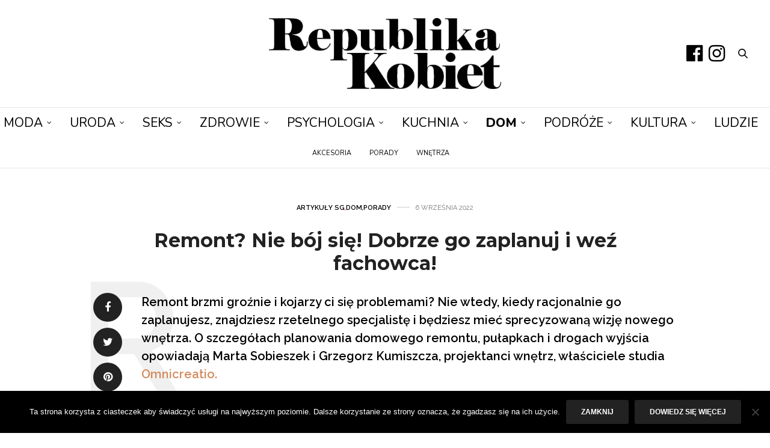

--- FILE ---
content_type: text/html; charset=UTF-8
request_url: https://republikakobiet.pl/dom/remont-nie-boj-sie-dobrze-go-zaplanuj-i-wez-fachowca/
body_size: 31066
content:
<!doctype html>
<html lang="pl-PL">
<head><script data-no-optimize="1">var litespeed_docref=sessionStorage.getItem("litespeed_docref");litespeed_docref&&(Object.defineProperty(document,"referrer",{get:function(){return litespeed_docref}}),sessionStorage.removeItem("litespeed_docref"));</script>
	<meta charset="UTF-8"><link rel="preconnect" href="https://fonts.gstatic.com/" crossorigin />
	<meta name="viewport" content="width=device-width, initial-scale=1, maximum-scale=1, viewport-fit=cover">
	<link rel="profile" href="http://gmpg.org/xfn/11">
	<meta http-equiv="x-dns-prefetch-control" content="on">
	<link rel="dns-prefetch" href="//fonts.googleapis.com" />
	<link rel="dns-prefetch" href="//fonts.gstatic.com" />
	<link rel="dns-prefetch" href="//0.gravatar.com/" />
	<link rel="dns-prefetch" href="//2.gravatar.com/" />
	<link rel="dns-prefetch" href="//1.gravatar.com/" /><meta name='robots' content='index, follow, max-image-preview:large, max-snippet:-1, max-video-preview:-1' />
	<style>img:is([sizes="auto" i], [sizes^="auto," i]) { contain-intrinsic-size: 3000px 1500px }</style>
	
	<!-- This site is optimized with the Yoast SEO plugin v26.8 - https://yoast.com/product/yoast-seo-wordpress/ -->
	<title>Remont? Nie bój się! Dobrze go zaplanuj i weź fachowca! - Republika Kobiet - Pierwszy Portal Kobiecy</title>
	<meta name="description" content="Remont brzmi groźnie i kojarzy ci się problemami? Nie wtedy, kiedy racjonalnie go zaplanujesz i znajdziesz rzetelnego specjalistę." />
	<link rel="canonical" href="https://republikakobiet.pl/dom/remont-nie-boj-sie-dobrze-go-zaplanuj-i-wez-fachowca/" />
	<meta property="og:locale" content="pl_PL" />
	<meta property="og:type" content="article" />
	<meta property="og:title" content="Remont? Nie bój się! Dobrze go zaplanuj i weź fachowca! - Republika Kobiet - Pierwszy Portal Kobiecy" />
	<meta property="og:description" content="Remont brzmi groźnie i kojarzy ci się problemami? Nie wtedy, kiedy racjonalnie go zaplanujesz i znajdziesz rzetelnego specjalistę." />
	<meta property="og:url" content="https://republikakobiet.pl/dom/remont-nie-boj-sie-dobrze-go-zaplanuj-i-wez-fachowca/" />
	<meta property="og:site_name" content="Republika Kobiet - Pierwszy Portal Kobiecy" />
	<meta property="article:publisher" content="https://www.facebook.com/republikakobiet" />
	<meta property="article:published_time" content="2022-09-06T09:12:45+00:00" />
	<meta property="og:image" content="https://republikakobiet.pl/wp-content/uploads/2022/09/remontmale-.jpeg" />
	<meta property="og:image:width" content="1280" />
	<meta property="og:image:height" content="854" />
	<meta property="og:image:type" content="image/jpeg" />
	<meta name="author" content="Republika Kobiet" />
	<meta name="twitter:card" content="summary_large_image" />
	<meta name="twitter:label1" content="Napisane przez" />
	<meta name="twitter:data1" content="Republika Kobiet" />
	<meta name="twitter:label2" content="Szacowany czas czytania" />
	<meta name="twitter:data2" content="7 minut" />
	<script type="application/ld+json" class="yoast-schema-graph">{"@context":"https://schema.org","@graph":[{"@type":"Article","@id":"https://republikakobiet.pl/dom/remont-nie-boj-sie-dobrze-go-zaplanuj-i-wez-fachowca/#article","isPartOf":{"@id":"https://republikakobiet.pl/dom/remont-nie-boj-sie-dobrze-go-zaplanuj-i-wez-fachowca/"},"author":{"name":"Republika Kobiet","@id":"https://republikakobiet.pl/#/schema/person/b180fdfcc77c02700247dab5b04428e6"},"headline":"Remont? Nie bój się! Dobrze go zaplanuj i weź fachowca!","datePublished":"2022-09-06T09:12:45+00:00","mainEntityOfPage":{"@id":"https://republikakobiet.pl/dom/remont-nie-boj-sie-dobrze-go-zaplanuj-i-wez-fachowca/"},"wordCount":1266,"commentCount":0,"image":{"@id":"https://republikakobiet.pl/dom/remont-nie-boj-sie-dobrze-go-zaplanuj-i-wez-fachowca/#primaryimage"},"thumbnailUrl":"https://republikakobiet.pl/wp-content/uploads/2022/09/remontmale-.jpeg","keywords":["dom","polscy projektanci","porady"],"articleSection":["Artykuły SG","Dom","Porady"],"inLanguage":"pl-PL","potentialAction":[{"@type":"CommentAction","name":"Comment","target":["https://republikakobiet.pl/dom/remont-nie-boj-sie-dobrze-go-zaplanuj-i-wez-fachowca/#respond"]}]},{"@type":"WebPage","@id":"https://republikakobiet.pl/dom/remont-nie-boj-sie-dobrze-go-zaplanuj-i-wez-fachowca/","url":"https://republikakobiet.pl/dom/remont-nie-boj-sie-dobrze-go-zaplanuj-i-wez-fachowca/","name":"Remont? Nie bój się! Dobrze go zaplanuj i weź fachowca! - Republika Kobiet - Pierwszy Portal Kobiecy","isPartOf":{"@id":"https://republikakobiet.pl/#website"},"primaryImageOfPage":{"@id":"https://republikakobiet.pl/dom/remont-nie-boj-sie-dobrze-go-zaplanuj-i-wez-fachowca/#primaryimage"},"image":{"@id":"https://republikakobiet.pl/dom/remont-nie-boj-sie-dobrze-go-zaplanuj-i-wez-fachowca/#primaryimage"},"thumbnailUrl":"https://republikakobiet.pl/wp-content/uploads/2022/09/remontmale-.jpeg","datePublished":"2022-09-06T09:12:45+00:00","author":{"@id":"https://republikakobiet.pl/#/schema/person/b180fdfcc77c02700247dab5b04428e6"},"description":"Remont brzmi groźnie i kojarzy ci się problemami? Nie wtedy, kiedy racjonalnie go zaplanujesz i znajdziesz rzetelnego specjalistę.","breadcrumb":{"@id":"https://republikakobiet.pl/dom/remont-nie-boj-sie-dobrze-go-zaplanuj-i-wez-fachowca/#breadcrumb"},"inLanguage":"pl-PL","potentialAction":[{"@type":"ReadAction","target":["https://republikakobiet.pl/dom/remont-nie-boj-sie-dobrze-go-zaplanuj-i-wez-fachowca/"]}]},{"@type":"ImageObject","inLanguage":"pl-PL","@id":"https://republikakobiet.pl/dom/remont-nie-boj-sie-dobrze-go-zaplanuj-i-wez-fachowca/#primaryimage","url":"https://republikakobiet.pl/wp-content/uploads/2022/09/remontmale-.jpeg","contentUrl":"https://republikakobiet.pl/wp-content/uploads/2022/09/remontmale-.jpeg","width":1280,"height":854},{"@type":"BreadcrumbList","@id":"https://republikakobiet.pl/dom/remont-nie-boj-sie-dobrze-go-zaplanuj-i-wez-fachowca/#breadcrumb","itemListElement":[{"@type":"ListItem","position":1,"name":"Strona główna","item":"https://republikakobiet.pl/"},{"@type":"ListItem","position":2,"name":"Dom","item":"https://republikakobiet.pl/cat/dom/"},{"@type":"ListItem","position":3,"name":"Porady","item":"https://republikakobiet.pl/cat/dom/porady/"},{"@type":"ListItem","position":4,"name":"Remont? Nie bój się! Dobrze go zaplanuj i weź fachowca!"}]},{"@type":"WebSite","@id":"https://republikakobiet.pl/#website","url":"https://republikakobiet.pl/","name":"Republika Kobiet - Pierwszy Portal Kobiecy","description":"Republika Kobiet","potentialAction":[{"@type":"SearchAction","target":{"@type":"EntryPoint","urlTemplate":"https://republikakobiet.pl/?s={search_term_string}"},"query-input":{"@type":"PropertyValueSpecification","valueRequired":true,"valueName":"search_term_string"}}],"inLanguage":"pl-PL"},{"@type":"Person","@id":"https://republikakobiet.pl/#/schema/person/b180fdfcc77c02700247dab5b04428e6","name":"Republika Kobiet","sameAs":["https://republikakobiet.pl"],"url":"https://republikakobiet.pl/author/anna_michalowska/"}]}</script>
	<!-- / Yoast SEO plugin. -->


<link rel='dns-prefetch' href='//cdn.plyr.io' />
<link rel='dns-prefetch' href='//fonts.googleapis.com' />
<link rel="preconnect" href="//fonts.gstatic.com/" crossorigin>		<!-- This site uses the Google Analytics by MonsterInsights plugin v9.11.1 - Using Analytics tracking - https://www.monsterinsights.com/ -->
							<script src="//www.googletagmanager.com/gtag/js?id=G-S51J8X2MT0"  data-cfasync="false" data-wpfc-render="false" type="text/javascript" async></script>
			<script data-cfasync="false" data-wpfc-render="false" type="text/javascript">
				var mi_version = '9.11.1';
				var mi_track_user = true;
				var mi_no_track_reason = '';
								var MonsterInsightsDefaultLocations = {"page_location":"https:\/\/republikakobiet.pl\/dom\/remont-nie-boj-sie-dobrze-go-zaplanuj-i-wez-fachowca\/"};
								if ( typeof MonsterInsightsPrivacyGuardFilter === 'function' ) {
					var MonsterInsightsLocations = (typeof MonsterInsightsExcludeQuery === 'object') ? MonsterInsightsPrivacyGuardFilter( MonsterInsightsExcludeQuery ) : MonsterInsightsPrivacyGuardFilter( MonsterInsightsDefaultLocations );
				} else {
					var MonsterInsightsLocations = (typeof MonsterInsightsExcludeQuery === 'object') ? MonsterInsightsExcludeQuery : MonsterInsightsDefaultLocations;
				}

								var disableStrs = [
										'ga-disable-G-S51J8X2MT0',
									];

				/* Function to detect opted out users */
				function __gtagTrackerIsOptedOut() {
					for (var index = 0; index < disableStrs.length; index++) {
						if (document.cookie.indexOf(disableStrs[index] + '=true') > -1) {
							return true;
						}
					}

					return false;
				}

				/* Disable tracking if the opt-out cookie exists. */
				if (__gtagTrackerIsOptedOut()) {
					for (var index = 0; index < disableStrs.length; index++) {
						window[disableStrs[index]] = true;
					}
				}

				/* Opt-out function */
				function __gtagTrackerOptout() {
					for (var index = 0; index < disableStrs.length; index++) {
						document.cookie = disableStrs[index] + '=true; expires=Thu, 31 Dec 2099 23:59:59 UTC; path=/';
						window[disableStrs[index]] = true;
					}
				}

				if ('undefined' === typeof gaOptout) {
					function gaOptout() {
						__gtagTrackerOptout();
					}
				}
								window.dataLayer = window.dataLayer || [];

				window.MonsterInsightsDualTracker = {
					helpers: {},
					trackers: {},
				};
				if (mi_track_user) {
					function __gtagDataLayer() {
						dataLayer.push(arguments);
					}

					function __gtagTracker(type, name, parameters) {
						if (!parameters) {
							parameters = {};
						}

						if (parameters.send_to) {
							__gtagDataLayer.apply(null, arguments);
							return;
						}

						if (type === 'event') {
														parameters.send_to = monsterinsights_frontend.v4_id;
							var hookName = name;
							if (typeof parameters['event_category'] !== 'undefined') {
								hookName = parameters['event_category'] + ':' + name;
							}

							if (typeof MonsterInsightsDualTracker.trackers[hookName] !== 'undefined') {
								MonsterInsightsDualTracker.trackers[hookName](parameters);
							} else {
								__gtagDataLayer('event', name, parameters);
							}
							
						} else {
							__gtagDataLayer.apply(null, arguments);
						}
					}

					__gtagTracker('js', new Date());
					__gtagTracker('set', {
						'developer_id.dZGIzZG': true,
											});
					if ( MonsterInsightsLocations.page_location ) {
						__gtagTracker('set', MonsterInsightsLocations);
					}
										__gtagTracker('config', 'G-S51J8X2MT0', {"allow_anchor":"true","forceSSL":"true","anonymize_ip":"true","link_attribution":"true"} );
										window.gtag = __gtagTracker;										(function () {
						/* https://developers.google.com/analytics/devguides/collection/analyticsjs/ */
						/* ga and __gaTracker compatibility shim. */
						var noopfn = function () {
							return null;
						};
						var newtracker = function () {
							return new Tracker();
						};
						var Tracker = function () {
							return null;
						};
						var p = Tracker.prototype;
						p.get = noopfn;
						p.set = noopfn;
						p.send = function () {
							var args = Array.prototype.slice.call(arguments);
							args.unshift('send');
							__gaTracker.apply(null, args);
						};
						var __gaTracker = function () {
							var len = arguments.length;
							if (len === 0) {
								return;
							}
							var f = arguments[len - 1];
							if (typeof f !== 'object' || f === null || typeof f.hitCallback !== 'function') {
								if ('send' === arguments[0]) {
									var hitConverted, hitObject = false, action;
									if ('event' === arguments[1]) {
										if ('undefined' !== typeof arguments[3]) {
											hitObject = {
												'eventAction': arguments[3],
												'eventCategory': arguments[2],
												'eventLabel': arguments[4],
												'value': arguments[5] ? arguments[5] : 1,
											}
										}
									}
									if ('pageview' === arguments[1]) {
										if ('undefined' !== typeof arguments[2]) {
											hitObject = {
												'eventAction': 'page_view',
												'page_path': arguments[2],
											}
										}
									}
									if (typeof arguments[2] === 'object') {
										hitObject = arguments[2];
									}
									if (typeof arguments[5] === 'object') {
										Object.assign(hitObject, arguments[5]);
									}
									if ('undefined' !== typeof arguments[1].hitType) {
										hitObject = arguments[1];
										if ('pageview' === hitObject.hitType) {
											hitObject.eventAction = 'page_view';
										}
									}
									if (hitObject) {
										action = 'timing' === arguments[1].hitType ? 'timing_complete' : hitObject.eventAction;
										hitConverted = mapArgs(hitObject);
										__gtagTracker('event', action, hitConverted);
									}
								}
								return;
							}

							function mapArgs(args) {
								var arg, hit = {};
								var gaMap = {
									'eventCategory': 'event_category',
									'eventAction': 'event_action',
									'eventLabel': 'event_label',
									'eventValue': 'event_value',
									'nonInteraction': 'non_interaction',
									'timingCategory': 'event_category',
									'timingVar': 'name',
									'timingValue': 'value',
									'timingLabel': 'event_label',
									'page': 'page_path',
									'location': 'page_location',
									'title': 'page_title',
									'referrer' : 'page_referrer',
								};
								for (arg in args) {
																		if (!(!args.hasOwnProperty(arg) || !gaMap.hasOwnProperty(arg))) {
										hit[gaMap[arg]] = args[arg];
									} else {
										hit[arg] = args[arg];
									}
								}
								return hit;
							}

							try {
								f.hitCallback();
							} catch (ex) {
							}
						};
						__gaTracker.create = newtracker;
						__gaTracker.getByName = newtracker;
						__gaTracker.getAll = function () {
							return [];
						};
						__gaTracker.remove = noopfn;
						__gaTracker.loaded = true;
						window['__gaTracker'] = __gaTracker;
					})();
									} else {
										console.log("");
					(function () {
						function __gtagTracker() {
							return null;
						}

						window['__gtagTracker'] = __gtagTracker;
						window['gtag'] = __gtagTracker;
					})();
									}
			</script>
							<!-- / Google Analytics by MonsterInsights -->
		<script>WebFontConfig={google:{families:["Raleway:100,200,300,400,500,600,700,800,900,100i,200i,300i,400i,500i,600i,700i,800i,900i:latin,latin-ext","Montserrat:100,200,300,400,500,600,700,800,900,100i,200i,300i,400i,500i,600i,700i,800i,900i:latin,latin-ext","Lora:400,500,600,700,400i,500i,600i,700i:latin,latin-ext","Nunito:200,300,400,500,600,700,800,900,200i,300i,400i,500i,600i,700i,800i,900i:latin,latin-ext"]}};if ( typeof WebFont === "object" && typeof WebFont.load === "function" ) { WebFont.load( WebFontConfig ); }</script><script data-optimized="1" src="https://republikakobiet.pl/wp-content/plugins/litespeed-cache/assets/js/webfontloader.min.js"></script><link data-optimized="2" rel="stylesheet" href="https://republikakobiet.pl/wp-content/litespeed/css/57e1968fbf14562b863abdc400d402b7.css?ver=063bf" />

<style id='classic-theme-styles-inline-css' type='text/css'>
/*! This file is auto-generated */
.wp-block-button__link{color:#fff;background-color:#32373c;border-radius:9999px;box-shadow:none;text-decoration:none;padding:calc(.667em + 2px) calc(1.333em + 2px);font-size:1.125em}.wp-block-file__button{background:#32373c;color:#fff;text-decoration:none}
</style>
<style id='global-styles-inline-css' type='text/css'>
:root{--wp--preset--aspect-ratio--square: 1;--wp--preset--aspect-ratio--4-3: 4/3;--wp--preset--aspect-ratio--3-4: 3/4;--wp--preset--aspect-ratio--3-2: 3/2;--wp--preset--aspect-ratio--2-3: 2/3;--wp--preset--aspect-ratio--16-9: 16/9;--wp--preset--aspect-ratio--9-16: 9/16;--wp--preset--color--black: #000000;--wp--preset--color--cyan-bluish-gray: #abb8c3;--wp--preset--color--white: #ffffff;--wp--preset--color--pale-pink: #f78da7;--wp--preset--color--vivid-red: #cf2e2e;--wp--preset--color--luminous-vivid-orange: #ff6900;--wp--preset--color--luminous-vivid-amber: #fcb900;--wp--preset--color--light-green-cyan: #7bdcb5;--wp--preset--color--vivid-green-cyan: #00d084;--wp--preset--color--pale-cyan-blue: #8ed1fc;--wp--preset--color--vivid-cyan-blue: #0693e3;--wp--preset--color--vivid-purple: #9b51e0;--wp--preset--color--thb-accent: #000000;--wp--preset--gradient--vivid-cyan-blue-to-vivid-purple: linear-gradient(135deg,rgba(6,147,227,1) 0%,rgb(155,81,224) 100%);--wp--preset--gradient--light-green-cyan-to-vivid-green-cyan: linear-gradient(135deg,rgb(122,220,180) 0%,rgb(0,208,130) 100%);--wp--preset--gradient--luminous-vivid-amber-to-luminous-vivid-orange: linear-gradient(135deg,rgba(252,185,0,1) 0%,rgba(255,105,0,1) 100%);--wp--preset--gradient--luminous-vivid-orange-to-vivid-red: linear-gradient(135deg,rgba(255,105,0,1) 0%,rgb(207,46,46) 100%);--wp--preset--gradient--very-light-gray-to-cyan-bluish-gray: linear-gradient(135deg,rgb(238,238,238) 0%,rgb(169,184,195) 100%);--wp--preset--gradient--cool-to-warm-spectrum: linear-gradient(135deg,rgb(74,234,220) 0%,rgb(151,120,209) 20%,rgb(207,42,186) 40%,rgb(238,44,130) 60%,rgb(251,105,98) 80%,rgb(254,248,76) 100%);--wp--preset--gradient--blush-light-purple: linear-gradient(135deg,rgb(255,206,236) 0%,rgb(152,150,240) 100%);--wp--preset--gradient--blush-bordeaux: linear-gradient(135deg,rgb(254,205,165) 0%,rgb(254,45,45) 50%,rgb(107,0,62) 100%);--wp--preset--gradient--luminous-dusk: linear-gradient(135deg,rgb(255,203,112) 0%,rgb(199,81,192) 50%,rgb(65,88,208) 100%);--wp--preset--gradient--pale-ocean: linear-gradient(135deg,rgb(255,245,203) 0%,rgb(182,227,212) 50%,rgb(51,167,181) 100%);--wp--preset--gradient--electric-grass: linear-gradient(135deg,rgb(202,248,128) 0%,rgb(113,206,126) 100%);--wp--preset--gradient--midnight: linear-gradient(135deg,rgb(2,3,129) 0%,rgb(40,116,252) 100%);--wp--preset--font-size--small: 13px;--wp--preset--font-size--medium: 20px;--wp--preset--font-size--large: 36px;--wp--preset--font-size--x-large: 42px;--wp--preset--spacing--20: 0.44rem;--wp--preset--spacing--30: 0.67rem;--wp--preset--spacing--40: 1rem;--wp--preset--spacing--50: 1.5rem;--wp--preset--spacing--60: 2.25rem;--wp--preset--spacing--70: 3.38rem;--wp--preset--spacing--80: 5.06rem;--wp--preset--shadow--natural: 6px 6px 9px rgba(0, 0, 0, 0.2);--wp--preset--shadow--deep: 12px 12px 50px rgba(0, 0, 0, 0.4);--wp--preset--shadow--sharp: 6px 6px 0px rgba(0, 0, 0, 0.2);--wp--preset--shadow--outlined: 6px 6px 0px -3px rgba(255, 255, 255, 1), 6px 6px rgba(0, 0, 0, 1);--wp--preset--shadow--crisp: 6px 6px 0px rgba(0, 0, 0, 1);}:where(.is-layout-flex){gap: 0.5em;}:where(.is-layout-grid){gap: 0.5em;}body .is-layout-flex{display: flex;}.is-layout-flex{flex-wrap: wrap;align-items: center;}.is-layout-flex > :is(*, div){margin: 0;}body .is-layout-grid{display: grid;}.is-layout-grid > :is(*, div){margin: 0;}:where(.wp-block-columns.is-layout-flex){gap: 2em;}:where(.wp-block-columns.is-layout-grid){gap: 2em;}:where(.wp-block-post-template.is-layout-flex){gap: 1.25em;}:where(.wp-block-post-template.is-layout-grid){gap: 1.25em;}.has-black-color{color: var(--wp--preset--color--black) !important;}.has-cyan-bluish-gray-color{color: var(--wp--preset--color--cyan-bluish-gray) !important;}.has-white-color{color: var(--wp--preset--color--white) !important;}.has-pale-pink-color{color: var(--wp--preset--color--pale-pink) !important;}.has-vivid-red-color{color: var(--wp--preset--color--vivid-red) !important;}.has-luminous-vivid-orange-color{color: var(--wp--preset--color--luminous-vivid-orange) !important;}.has-luminous-vivid-amber-color{color: var(--wp--preset--color--luminous-vivid-amber) !important;}.has-light-green-cyan-color{color: var(--wp--preset--color--light-green-cyan) !important;}.has-vivid-green-cyan-color{color: var(--wp--preset--color--vivid-green-cyan) !important;}.has-pale-cyan-blue-color{color: var(--wp--preset--color--pale-cyan-blue) !important;}.has-vivid-cyan-blue-color{color: var(--wp--preset--color--vivid-cyan-blue) !important;}.has-vivid-purple-color{color: var(--wp--preset--color--vivid-purple) !important;}.has-black-background-color{background-color: var(--wp--preset--color--black) !important;}.has-cyan-bluish-gray-background-color{background-color: var(--wp--preset--color--cyan-bluish-gray) !important;}.has-white-background-color{background-color: var(--wp--preset--color--white) !important;}.has-pale-pink-background-color{background-color: var(--wp--preset--color--pale-pink) !important;}.has-vivid-red-background-color{background-color: var(--wp--preset--color--vivid-red) !important;}.has-luminous-vivid-orange-background-color{background-color: var(--wp--preset--color--luminous-vivid-orange) !important;}.has-luminous-vivid-amber-background-color{background-color: var(--wp--preset--color--luminous-vivid-amber) !important;}.has-light-green-cyan-background-color{background-color: var(--wp--preset--color--light-green-cyan) !important;}.has-vivid-green-cyan-background-color{background-color: var(--wp--preset--color--vivid-green-cyan) !important;}.has-pale-cyan-blue-background-color{background-color: var(--wp--preset--color--pale-cyan-blue) !important;}.has-vivid-cyan-blue-background-color{background-color: var(--wp--preset--color--vivid-cyan-blue) !important;}.has-vivid-purple-background-color{background-color: var(--wp--preset--color--vivid-purple) !important;}.has-black-border-color{border-color: var(--wp--preset--color--black) !important;}.has-cyan-bluish-gray-border-color{border-color: var(--wp--preset--color--cyan-bluish-gray) !important;}.has-white-border-color{border-color: var(--wp--preset--color--white) !important;}.has-pale-pink-border-color{border-color: var(--wp--preset--color--pale-pink) !important;}.has-vivid-red-border-color{border-color: var(--wp--preset--color--vivid-red) !important;}.has-luminous-vivid-orange-border-color{border-color: var(--wp--preset--color--luminous-vivid-orange) !important;}.has-luminous-vivid-amber-border-color{border-color: var(--wp--preset--color--luminous-vivid-amber) !important;}.has-light-green-cyan-border-color{border-color: var(--wp--preset--color--light-green-cyan) !important;}.has-vivid-green-cyan-border-color{border-color: var(--wp--preset--color--vivid-green-cyan) !important;}.has-pale-cyan-blue-border-color{border-color: var(--wp--preset--color--pale-cyan-blue) !important;}.has-vivid-cyan-blue-border-color{border-color: var(--wp--preset--color--vivid-cyan-blue) !important;}.has-vivid-purple-border-color{border-color: var(--wp--preset--color--vivid-purple) !important;}.has-vivid-cyan-blue-to-vivid-purple-gradient-background{background: var(--wp--preset--gradient--vivid-cyan-blue-to-vivid-purple) !important;}.has-light-green-cyan-to-vivid-green-cyan-gradient-background{background: var(--wp--preset--gradient--light-green-cyan-to-vivid-green-cyan) !important;}.has-luminous-vivid-amber-to-luminous-vivid-orange-gradient-background{background: var(--wp--preset--gradient--luminous-vivid-amber-to-luminous-vivid-orange) !important;}.has-luminous-vivid-orange-to-vivid-red-gradient-background{background: var(--wp--preset--gradient--luminous-vivid-orange-to-vivid-red) !important;}.has-very-light-gray-to-cyan-bluish-gray-gradient-background{background: var(--wp--preset--gradient--very-light-gray-to-cyan-bluish-gray) !important;}.has-cool-to-warm-spectrum-gradient-background{background: var(--wp--preset--gradient--cool-to-warm-spectrum) !important;}.has-blush-light-purple-gradient-background{background: var(--wp--preset--gradient--blush-light-purple) !important;}.has-blush-bordeaux-gradient-background{background: var(--wp--preset--gradient--blush-bordeaux) !important;}.has-luminous-dusk-gradient-background{background: var(--wp--preset--gradient--luminous-dusk) !important;}.has-pale-ocean-gradient-background{background: var(--wp--preset--gradient--pale-ocean) !important;}.has-electric-grass-gradient-background{background: var(--wp--preset--gradient--electric-grass) !important;}.has-midnight-gradient-background{background: var(--wp--preset--gradient--midnight) !important;}.has-small-font-size{font-size: var(--wp--preset--font-size--small) !important;}.has-medium-font-size{font-size: var(--wp--preset--font-size--medium) !important;}.has-large-font-size{font-size: var(--wp--preset--font-size--large) !important;}.has-x-large-font-size{font-size: var(--wp--preset--font-size--x-large) !important;}
:where(.wp-block-post-template.is-layout-flex){gap: 1.25em;}:where(.wp-block-post-template.is-layout-grid){gap: 1.25em;}
:where(.wp-block-columns.is-layout-flex){gap: 2em;}:where(.wp-block-columns.is-layout-grid){gap: 2em;}
:root :where(.wp-block-pullquote){font-size: 1.5em;line-height: 1.6;}
</style>





<style id='thb-app-inline-css' type='text/css'>
body {font-family:Raleway, 'BlinkMacSystemFont', -apple-system, 'Roboto', 'Lucida Sans';}@media only screen and (max-width:40.063em) {.header .logo .logoimg {max-height:200px;}.header .logo .logoimg[src$=".svg"] {max-height:100%;height:200px;}}@media only screen and (min-width:40.063em) {.header .logo .logoimg {max-height:200px;}.header .logo .logoimg[src$=".svg"] {max-height:100%;height:200px;}}.header.fixed .logo .logoimg {max-height:80px;}.header.fixed .logo .logoimg[src$=".svg"] {max-height:100%;height:80px;}#mobile-menu .logoimg {max-height:80px;}#mobile-menu .logoimg[src$=".svg"] {max-height:100%;height:80px;}h1, h2, h3, h4, h5, h6, .mont, .wpcf7-response-output, label, .select-wrapper select, .wp-caption .wp-caption-text, .smalltitle, .toggle .title, q, blockquote p, cite, table tr th, table tr td, #footer.style3 .menu, #footer.style2 .menu, #footer.style4 .menu, .product-title, .social_bar, .widget.widget_socialcounter ul.style2 li {font-family:Montserrat, 'BlinkMacSystemFont', -apple-system, 'Roboto', 'Lucida Sans';}input[type="submit"],.button,.btn,.thb-text-button {}em {}h1,.h1 {}h2 {}h3 {}h4 {}h5 {}h6 {}a,.header .nav_holder.dark .full-menu-container .full-menu > li > a:hover,.full-menu-container.light-menu-color .full-menu > li > a:hover,.full-menu-container .full-menu > li.active > a, .full-menu-container .full-menu > li.sfHover > a,.full-menu-container .full-menu > li > a:hover,.full-menu-container .full-menu > li.menu-item-has-children.menu-item-mega-parent .thb_mega_menu_holder .thb_mega_menu li.active a,.full-menu-container .full-menu > li.menu-item-has-children.menu-item-mega-parent .thb_mega_menu_holder .thb_mega_menu li.active a .fa,.post.featured-style4 .featured-title,.post-detail .article-tags a,.post .post-content .post-review .average,.post .post-content .post-review .thb-counter,#archive-title h1 span,.widget > strong.style1,.widget.widget_recent_entries ul li .url, .widget.widget_recent_comments ul li .url,.thb-mobile-menu li a.active,.thb-mobile-menu-secondary li a:hover,q, blockquote p,cite,.notification-box a:not(.button),.video_playlist .video_play.vertical.video-active,.video_playlist .video_play.vertical.video-active h6,.not-found p,.thb_tabs .tabs h6 a:hover,.thb_tabs .tabs dd.active h6 a,.cart_totals table tr.order-total td,.shop_table tbody tr td.order-status.approved,.shop_table tbody tr td.product-quantity .wishlist-in-stock,.shop_table tbody tr td.product-stock-status .wishlist-in-stock ,.payment_methods li .about_paypal,.place-order .terms label a,.woocommerce-MyAccount-navigation ul li:hover a, .woocommerce-MyAccount-navigation ul li.is-active a,.product .product-information .price > .amount,.product .product-information .price ins .amount,.product .product-information .wc-forward:hover,.product .product-information .product_meta > span a,.product .product-information .product_meta > span .sku,.woocommerce-tabs .wc-tabs li a:hover,.woocommerce-tabs .wc-tabs li.active a,.thb-selectionSharer a.email:hover,.widget ul.menu .current-menu-item>a,.btn.transparent-accent, .btn:focus.transparent-accent, .button.transparent-accent, input[type=submit].transparent-accent,.has-thb-accent-color,.wp-block-button .wp-block-button__link.has-thb-accent-color {color:#000000;}.plyr__control--overlaid,.plyr--video .plyr__control.plyr__tab-focus, .plyr--video .plyr__control:hover, .plyr--video .plyr__control[aria-expanded=true] {background:#000000;}.plyr--full-ui input[type=range] {color:#000000;}.header-submenu-style2 .full-menu-container .full-menu > li.menu-item-has-children.menu-item-mega-parent .thb_mega_menu_holder,.custom_check + .custom_label:hover:before,.thb-pricing-table .thb-pricing-column.highlight-true .pricing-container,.woocommerce-MyAccount-navigation ul li:hover a, .woocommerce-MyAccount-navigation ul li.is-active a,.thb_3dimg:hover .image_link,.btn.transparent-accent, .btn:focus.transparent-accent, .button.transparent-accent, input[type=submit].transparent-accent,.posts.style13-posts .pagination ul .page-numbers:not(.dots):hover, .posts.style13-posts .pagination ul .page-numbers.current, .posts.style13-posts .pagination .nav-links .page-numbers:not(.dots):hover, .posts.style13-posts .pagination .nav-links .page-numbers.current {border-color:#000000;}.header .social-holder .social_header:hover .social_icon,.thb_3dimg .title svg,.thb_3dimg .arrow svg {fill:#000000;}.header .social-holder .quick_cart .float_count,.header.fixed .progress,.post .post-gallery.has-gallery:after,.post.featured-style4:hover .featured-title,.post-detail .post-detail-gallery .gallery-link:hover,.thb-progress span,#archive-title,.widget .count-image .count,.slick-nav:hover,.btn:not(.white):hover,.btn:not(.white):focus:hover,.button:not(.white):hover,input[type=submit]:not(.white):hover,.btn.accent,.btn:focus.accent,.button.accent,input[type=submit].accent,.custom_check + .custom_label:after,[class^="tag-link"]:hover, .tag-cloud-link:hover.category_container.style3:before,.highlight.accent,.video_playlist .video_play.video-active,.thb_tabs .tabs h6 a:after,.btn.transparent-accent:hover, .btn:focus.transparent-accent:hover, .button.transparent-accent:hover, input[type=submit].transparent-accent:hover,.thb-hotspot-container .thb-hotspot.pin-accent,.posts.style13-posts .pagination ul .page-numbers:not(.dots):hover, .posts.style13-posts .pagination ul .page-numbers.current, .posts.style13-posts .pagination .nav-links .page-numbers:not(.dots):hover, .posts.style13-posts .pagination .nav-links .page-numbers.current,.has-thb-accent-background-color,.wp-block-button .wp-block-button__link.has-thb-accent-background-color {background-color:#000000;}.btn.accent:hover,.btn:focus.accent:hover,.button.accent:hover,input[type=submit].accent:hover {background-color:#000000;}.header-submenu-style2 .full-menu-container .full-menu > li.menu-item-has-children .sub-menu:not(.thb_mega_menu),.woocommerce-MyAccount-navigation ul li:hover + li a, .woocommerce-MyAccount-navigation ul li.is-active + li a {border-top-color:#000000;}.woocommerce-tabs .wc-tabs li a:after {border-bottom-color:#000000;}.header-submenu-style2 .full-menu-container .full-menu>li.menu-item-has-children .sub-menu:not(.thb_mega_menu),.header-submenu-style2 .full-menu-container .full-menu>li.menu-item-has-children.menu-item-mega-parent .thb_mega_menu_holder {border-top-color:#000000;}.header-submenu-style3 .full-menu-container .full-menu>li.menu-item-has-children.menu-item-mega-parent .thb_mega_menu_holder .thb_mega_menu li.active a,.header-submenu-style3 .full-menu-container .full-menu > li.menu-item-has-children .sub-menu:not(.thb_mega_menu) li a:hover {background:rgba(0,0,0, 0.2);}.post.carousel-style12:hover {background:rgba(0,0,0, 0.1);}blockquote:before,blockquote:after {background:rgba(0,0,0, 0.2);}@media only screen and (max-width:40.063em) {.post.featured-style4 .featured-title,.post.category-widget-slider .featured-title {background:#000000;}}.post .post-content p a { color:#d38b5b !important; }.post .post-content p a:hover { color:#d35b0a !important; }.full-menu-container .full-menu > li > a { color:#000000 !important; }.full-menu-container .full-menu > li > a:hover { color:#d35b0a !important; }.full-menu-container.light-menu-color .full-menu > li > a { color:#000000 !important; }.full-menu-container.light-menu-color .full-menu > li > a:hover { color:#d35b0a !important; }.header .social_header a { color:#000000 !important; }.header .social_header a:hover { color:#d35b0a !important; }#footer .widget a { color:#000000 !important; }#mobile-menu .thb-mobile-menu>li> a { color:#000000 !important; }#mobile-menu .thb-mobile-menu>li> a:hover { color:#000000 !important; }#mobile-menu.dark .thb-mobile-menu>li> a { color:#000000 !important; }#mobile-menu.dark .thb-mobile-menu>li> a:hover { color:#000000 !important; }#mobile-menu .thb-mobile-menu-secondary a { color:#000000 !important; }#mobile-menu .thb-mobile-menu-secondary a:hover { color:#000000 !important; }#mobile-menu.dark .thb-mobile-menu-secondary a { color:#000000 !important; }#mobile-menu.dark .thb-mobile-menu-secondary a:hover { color:#000000 !important; }.mobile-toggle span,.light-title .mobile-toggle span {background:#000000;}.quick_search .search_icon,.header .social-holder .social_toggle svg,.header .social-holder .quick_cart svg {fill:#000000;}body {color:#000000;}.header_top {background-color:#ffffff !important;}.full-menu-container,.header.style3 .nav_holder,.header.style4 .nav_holder,.header.style5 .nav_holder,.header.style6 .nav_holder,.header.style7 .header_top {background-color:#ffffff !important;}.full-menu-container .full-menu > li.menu-item-has-children.menu-item-mega-parent .thb_mega_menu_holder,.full-menu-container .full-menu > li.menu-item-has-children > .sub-menu {background-color:#ffffff !important;}#mobile-menu {background-color:#ffffff !important;}.social_bar {background-color:#ffffff !important;}#footer {background-color:#ffffff !important;}.full-menu-container .full-menu > li > a,#footer.style2 .menu,#footer.style3 .menu,#footer.style4 .menu,#footer.style5 .menu {font-family:Nunito, 'BlinkMacSystemFont', -apple-system, 'Roboto', 'Lucida Sans';font-style:normal;font-variant:normal;font-weight:normal;font-size:21px;}.subheader-menu>li>a {font-family:Raleway, 'BlinkMacSystemFont', -apple-system, 'Roboto', 'Lucida Sans';font-style:normal;font-variant:normal;font-weight:normal;font-size:30px;}.full-menu-container .full-menu > li > a,#footer.style2 .menu,#footer.style3 .menu,#footer.style4 .menu,#footer.style5 .menu {font-family:Nunito, 'BlinkMacSystemFont', -apple-system, 'Roboto', 'Lucida Sans';font-style:normal;font-variant:normal;font-weight:normal;font-size:21px;}.thb-mobile-menu>li>a,.thb-mobile-menu-secondary li a {font-family:Montserrat, 'BlinkMacSystemFont', -apple-system, 'Roboto', 'Lucida Sans';font-style:normal;font-variant:normal;font-weight:normal;font-size:20px;}.thb-mobile-menu .sub-menu li a {font-family:Raleway, 'BlinkMacSystemFont', -apple-system, 'Roboto', 'Lucida Sans';font-style:normal;font-variant:normal;font-weight:normal;font-size:16px;}.post .post-title h1 {font-style:normal;font-variant:normal;font-weight:bold;font-size:32px;}.post-links,.thb-post-top,.post-meta,.post-author,.post-title-bullets li button span {font-style:normal;font-variant:normal;font-weight:normal;font-size:15px;}.post-detail .post-content:before {font-family:Raleway, 'BlinkMacSystemFont', -apple-system, 'Roboto', 'Lucida Sans';}.social_bar ul li a {}#footer.style2 .menu,#footer.style3 .menu,#footer.style4 .menu,#footer.style5 .menu {font-style:normal;font-variant:normal;font-weight:bold;font-size:25px;}.post .thb-post-top .post-meta.style1 a.cat-akcesoria { color:#000000; }.post .thb-post-top .post-meta.style2 a.cat-akcesoria { background-color:#000000; }.post.post-carousel-style11 .post-meta.style2 a.cat-akcesoria { background-color:#000000; }.post .post-content .category_title.catstyle-style9405 h2 a:hover { color:#000000; }.post .thb-post-top .post-meta.style1 a.cat-aktywnosc_fizyczna { color:#000000; }.post .thb-post-top .post-meta.style2 a.cat-aktywnosc_fizyczna { background-color:#000000; }.post.post-carousel-style11 .post-meta.style2 a.cat-aktywnosc_fizyczna { background-color:#000000; }.post .post-content .category_title.catstyle-style22 h2 a:hover { color:#000000; }.post .thb-post-top .post-meta.style1 a.cat-antykoncepcja { color:#000000; }.post .thb-post-top .post-meta.style2 a.cat-antykoncepcja { background-color:#000000; }.post.post-carousel-style11 .post-meta.style2 a.cat-antykoncepcja { background-color:#000000; }.post .post-content .category_title.catstyle-style27 h2 a:hover { color:#000000; }.post .thb-post-top .post-meta.style1 a.cat-artykuly-sg { color:#000000; }.post .thb-post-top .post-meta.style2 a.cat-artykuly-sg { background-color:#000000; }.post.post-carousel-style11 .post-meta.style2 a.cat-artykuly-sg { background-color:#000000; }.post .post-content .category_title.catstyle-style1427 h2 a:hover { color:#000000; }.post .thb-post-top .post-meta.style1 a.cat-bez-kategorii { color:#0a0a0a; }.post .thb-post-top .post-meta.style2 a.cat-bez-kategorii { background-color:#0a0a0a; }.post.post-carousel-style11 .post-meta.style2 a.cat-bez-kategorii { background-color:#0a0a0a; }.post .post-content .category_title.catstyle-style1 h2 a:hover { color:#0a0a0a; }.post .thb-post-top .post-meta.style1 a.cat-chirurgia-plastyczna-uroda { color:#000000; }.post .thb-post-top .post-meta.style2 a.cat-chirurgia-plastyczna-uroda { background-color:#000000; }.post.post-carousel-style11 .post-meta.style2 a.cat-chirurgia-plastyczna-uroda { background-color:#000000; }.post .post-content .category_title.catstyle-style5384 h2 a:hover { color:#000000; }.post .thb-post-top .post-meta.style1 a.cat-ciaza-zdrowie { color:#000000; }.post .thb-post-top .post-meta.style2 a.cat-ciaza-zdrowie { background-color:#000000; }.post.post-carousel-style11 .post-meta.style2 a.cat-ciaza-zdrowie { background-color:#000000; }.post .post-content .category_title.catstyle-style5387 h2 a:hover { color:#000000; }.post .thb-post-top .post-meta.style1 a.cat-cialo { color:#000000; }.post .thb-post-top .post-meta.style2 a.cat-cialo { background-color:#000000; }.post.post-carousel-style11 .post-meta.style2 a.cat-cialo { background-color:#000000; }.post .post-content .category_title.catstyle-style16 h2 a:hover { color:#000000; }.post .thb-post-top .post-meta.style1 a.cat-diety { color:#000000; }.post .thb-post-top .post-meta.style2 a.cat-diety { background-color:#000000; }.post.post-carousel-style11 .post-meta.style2 a.cat-diety { background-color:#000000; }.post .post-content .category_title.catstyle-style5391 h2 a:hover { color:#000000; }.post .thb-post-top .post-meta.style1 a.cat-diety-odchudzajace { color:#000000; }.post .thb-post-top .post-meta.style2 a.cat-diety-odchudzajace { background-color:#000000; }.post.post-carousel-style11 .post-meta.style2 a.cat-diety-odchudzajace { background-color:#000000; }.post .post-content .category_title.catstyle-style5392 h2 a:hover { color:#000000; }.post .thb-post-top .post-meta.style1 a.cat-dom { color:#000000; }.post .thb-post-top .post-meta.style2 a.cat-dom { background-color:#000000; }.post.post-carousel-style11 .post-meta.style2 a.cat-dom { background-color:#000000; }.post .post-content .category_title.catstyle-style38 h2 a:hover { color:#000000; }.post .thb-post-top .post-meta.style1 a.cat-dlonie-i-paznokcie { color:#000000; }.post .thb-post-top .post-meta.style2 a.cat-dlonie-i-paznokcie { background-color:#000000; }.post.post-carousel-style11 .post-meta.style2 a.cat-dlonie-i-paznokcie { background-color:#000000; }.post .post-content .category_title.catstyle-style18 h2 a:hover { color:#000000; }.post .thb-post-top .post-meta.style1 a.cat-polecamy-seks { color:#000000; }.post .thb-post-top .post-meta.style2 a.cat-polecamy-seks { background-color:#000000; }.post.post-carousel-style11 .post-meta.style2 a.cat-polecamy-seks { background-color:#000000; }.post .post-content .category_title.catstyle-style29 h2 a:hover { color:#000000; }.post .thb-post-top .post-meta.style1 a.cat-restauracje { color:#0a0a0a; }.post .thb-post-top .post-meta.style2 a.cat-restauracje { background-color:#0a0a0a; }.post.post-carousel-style11 .post-meta.style2 a.cat-restauracje { background-color:#0a0a0a; }.post .post-content .category_title.catstyle-style9403 h2 a:hover { color:#0a0a0a; }.post .thb-post-top .post-meta.style1 a.cat-hotele { color:#000000; }.post .thb-post-top .post-meta.style2 a.cat-hotele { background-color:#000000; }.post.post-carousel-style11 .post-meta.style2 a.cat-hotele { background-color:#000000; }.post .post-content .category_title.catstyle-style9417 h2 a:hover { color:#000000; }.post .thb-post-top .post-meta.style1 a.cat-inspiracje { color:#000000; }.post .thb-post-top .post-meta.style2 a.cat-inspiracje { background-color:#000000; }.post.post-carousel-style11 .post-meta.style2 a.cat-inspiracje { background-color:#000000; }.post .post-content .category_title.catstyle-style8 h2 a:hover { color:#000000; }.post .thb-post-top .post-meta.style1 a.cat-kierunki { color:#000000; }.post .thb-post-top .post-meta.style2 a.cat-kierunki { background-color:#000000; }.post.post-carousel-style11 .post-meta.style2 a.cat-kierunki { background-color:#000000; }.post .post-content .category_title.catstyle-style9407 h2 a:hover { color:#000000; }.post .thb-post-top .post-meta.style1 a.cat-film-i-teatr { color:#000000; }.post .thb-post-top .post-meta.style2 a.cat-film-i-teatr { background-color:#000000; }.post.post-carousel-style11 .post-meta.style2 a.cat-film-i-teatr { background-color:#000000; }.post .post-content .category_title.catstyle-style42 h2 a:hover { color:#000000; }.post .thb-post-top .post-meta.style1 a.cat-kobiece-dolegliwosci { color:#000000; }.post .thb-post-top .post-meta.style2 a.cat-kobiece-dolegliwosci { background-color:#000000; }.post.post-carousel-style11 .post-meta.style2 a.cat-kobiece-dolegliwosci { background-color:#000000; }.post .post-content .category_title.catstyle-style5386 h2 a:hover { color:#000000; }.post .thb-post-top .post-meta.style1 a.cat-motoryzacja { color:#000000; }.post .thb-post-top .post-meta.style2 a.cat-motoryzacja { background-color:#000000; }.post.post-carousel-style11 .post-meta.style2 a.cat-motoryzacja { background-color:#000000; }.post .post-content .category_title.catstyle-style1306 h2 a:hover { color:#000000; }.post .thb-post-top .post-meta.style1 a.cat-konkursy { color:#000000; }.post .thb-post-top .post-meta.style2 a.cat-konkursy { background-color:#000000; }.post.post-carousel-style11 .post-meta.style2 a.cat-konkursy { background-color:#000000; }.post .post-content .category_title.catstyle-style1422 h2 a:hover { color:#000000; }.post .thb-post-top .post-meta.style1 a.cat-kultura-ksiazka { color:#0a0a0a; }.post .thb-post-top .post-meta.style2 a.cat-kultura-ksiazka { background-color:#0a0a0a; }.post.post-carousel-style11 .post-meta.style2 a.cat-kultura-ksiazka { background-color:#0a0a0a; }.post .post-content .category_title.catstyle-style41 h2 a:hover { color:#0a0a0a; }.post .thb-post-top .post-meta.style1 a.cat-kuchnia { color:#000000; }.post .thb-post-top .post-meta.style2 a.cat-kuchnia { background-color:#000000; }.post.post-carousel-style11 .post-meta.style2 a.cat-kuchnia { background-color:#000000; }.post .post-content .category_title.catstyle-style5395 h2 a:hover { color:#000000; }.post .thb-post-top .post-meta.style1 a.cat-kultura { color:#000000; }.post .thb-post-top .post-meta.style2 a.cat-kultura { background-color:#000000; }.post.post-carousel-style11 .post-meta.style2 a.cat-kultura { background-color:#000000; }.post .post-content .category_title.catstyle-style9 h2 a:hover { color:#000000; }.post .thb-post-top .post-meta.style1 a.cat-lekarz-radzi { color:#000000; }.post .thb-post-top .post-meta.style2 a.cat-lekarz-radzi { background-color:#000000; }.post.post-carousel-style11 .post-meta.style2 a.cat-lekarz-radzi { background-color:#000000; }.post .post-content .category_title.catstyle-style5385 h2 a:hover { color:#000000; }.post .thb-post-top .post-meta.style1 a.cat-ludzie { color:#000000; }.post .thb-post-top .post-meta.style2 a.cat-ludzie { background-color:#000000; }.post.post-carousel-style11 .post-meta.style2 a.cat-ludzie { background-color:#000000; }.post .post-content .category_title.catstyle-style12139 h2 a:hover { color:#000000; }.post .thb-post-top .post-meta.style1 a.cat-makijaz { color:#000000; }.post .thb-post-top .post-meta.style2 a.cat-makijaz { background-color:#000000; }.post.post-carousel-style11 .post-meta.style2 a.cat-makijaz { background-color:#000000; }.post .post-content .category_title.catstyle-style14 h2 a:hover { color:#000000; }.post .thb-post-top .post-meta.style1 a.cat-medycyna-estetyczna-uroda { color:#0a0a0a; }.post .thb-post-top .post-meta.style2 a.cat-medycyna-estetyczna-uroda { background-color:#0a0a0a; }.post.post-carousel-style11 .post-meta.style2 a.cat-medycyna-estetyczna-uroda { background-color:#0a0a0a; }.post .post-content .category_title.catstyle-style5383 h2 a:hover { color:#0a0a0a; }.post .thb-post-top .post-meta.style1 a.cat-milosc_i_zdrada { color:#000000; }.post .thb-post-top .post-meta.style2 a.cat-milosc_i_zdrada { background-color:#000000; }.post.post-carousel-style11 .post-meta.style2 a.cat-milosc_i_zdrada { background-color:#000000; }.post .post-content .category_title.catstyle-style5388 h2 a:hover { color:#000000; }.post .thb-post-top .post-meta.style1 a.cat-moda { color:#000000; }.post .thb-post-top .post-meta.style2 a.cat-moda { background-color:#000000; }.post.post-carousel-style11 .post-meta.style2 a.cat-moda { background-color:#000000; }.post .post-content .category_title.catstyle-style3 h2 a:hover { color:#000000; }.post .thb-post-top .post-meta.style1 a.cat-muzyka { color:#000000; }.post .thb-post-top .post-meta.style2 a.cat-muzyka { background-color:#000000; }.post.post-carousel-style11 .post-meta.style2 a.cat-muzyka { background-color:#000000; }.post .post-content .category_title.catstyle-style43 h2 a:hover { color:#000000; }.post .thb-post-top .post-meta.style1 a.cat-naturalne-terapie-zdrowie { color:#000000; }.post .thb-post-top .post-meta.style2 a.cat-naturalne-terapie-zdrowie { background-color:#000000; }.post.post-carousel-style11 .post-meta.style2 a.cat-naturalne-terapie-zdrowie { background-color:#000000; }.post .post-content .category_title.catstyle-style11674 h2 a:hover { color:#000000; }.post .thb-post-top .post-meta.style1 a.cat-nowe-technologie { color:#000000; }.post .thb-post-top .post-meta.style2 a.cat-nowe-technologie { background-color:#000000; }.post.post-carousel-style11 .post-meta.style2 a.cat-nowe-technologie { background-color:#000000; }.post .post-content .category_title.catstyle-style11731 h2 a:hover { color:#000000; }.post .thb-post-top .post-meta.style1 a.cat-nowosci-kosmetyczne { color:#000000; }.post .thb-post-top .post-meta.style2 a.cat-nowosci-kosmetyczne { background-color:#000000; }.post.post-carousel-style11 .post-meta.style2 a.cat-nowosci-kosmetyczne { background-color:#000000; }.post .post-content .category_title.catstyle-style19 h2 a:hover { color:#000000; }.post .thb-post-top .post-meta.style1 a.cat-partnerstwo { color:#000000; }.post .thb-post-top .post-meta.style2 a.cat-partnerstwo { background-color:#000000; }.post.post-carousel-style11 .post-meta.style2 a.cat-partnerstwo { background-color:#000000; }.post .post-content .category_title.catstyle-style31 h2 a:hover { color:#000000; }.post .thb-post-top .post-meta.style1 a.cat-podroze { color:#000000; }.post .thb-post-top .post-meta.style2 a.cat-podroze { background-color:#000000; }.post.post-carousel-style11 .post-meta.style2 a.cat-podroze { background-color:#000000; }.post .post-content .category_title.catstyle-style37 h2 a:hover { color:#000000; }.post .thb-post-top .post-meta.style1 a.cat-repka-poleca { color:#000000; }.post .thb-post-top .post-meta.style2 a.cat-repka-poleca { background-color:#000000; }.post.post-carousel-style11 .post-meta.style2 a.cat-repka-poleca { background-color:#000000; }.post .post-content .category_title.catstyle-style5872 h2 a:hover { color:#000000; }.post .thb-post-top .post-meta.style1 a.cat-porady { color:#000000; }.post .thb-post-top .post-meta.style2 a.cat-porady { background-color:#000000; }.post.post-carousel-style11 .post-meta.style2 a.cat-porady { background-color:#000000; }.post .post-content .category_title.catstyle-style9409 h2 a:hover { color:#000000; }.post .thb-post-top .post-meta.style1 a.cat-porozmawiajmy-o-seksie { color:#000000; }.post .thb-post-top .post-meta.style2 a.cat-porozmawiajmy-o-seksie { background-color:#000000; }.post.post-carousel-style11 .post-meta.style2 a.cat-porozmawiajmy-o-seksie { background-color:#000000; }.post .post-content .category_title.catstyle-style26 h2 a:hover { color:#000000; }.post .thb-post-top .post-meta.style1 a.cat-pozycje-seksualne { color:#000000; }.post .thb-post-top .post-meta.style2 a.cat-pozycje-seksualne { background-color:#000000; }.post.post-carousel-style11 .post-meta.style2 a.cat-pozycje-seksualne { background-color:#000000; }.post .post-content .category_title.catstyle-style25 h2 a:hover { color:#000000; }.post .thb-post-top .post-meta.style1 a.cat-praca_i_kariera { color:#000000; }.post .thb-post-top .post-meta.style2 a.cat-praca_i_kariera { background-color:#000000; }.post.post-carousel-style11 .post-meta.style2 a.cat-praca_i_kariera { background-color:#000000; }.post .post-content .category_title.catstyle-style5389 h2 a:hover { color:#000000; }.post .thb-post-top .post-meta.style1 a.cat-przedmioty-pozadania { color:#000000; }.post .thb-post-top .post-meta.style2 a.cat-przedmioty-pozadania { background-color:#000000; }.post.post-carousel-style11 .post-meta.style2 a.cat-przedmioty-pozadania { background-color:#000000; }.post .post-content .category_title.catstyle-style39 h2 a:hover { color:#000000; }.post .thb-post-top .post-meta.style1 a.cat-kuchnia-przepisy { color:#000000; }.post .thb-post-top .post-meta.style2 a.cat-kuchnia-przepisy { background-color:#000000; }.post.post-carousel-style11 .post-meta.style2 a.cat-kuchnia-przepisy { background-color:#000000; }.post .post-content .category_title.catstyle-style36 h2 a:hover { color:#000000; }.post .thb-post-top .post-meta.style1 a.cat-psychodietetyka-diety { color:#000000; }.post .thb-post-top .post-meta.style2 a.cat-psychodietetyka-diety { background-color:#000000; }.post.post-carousel-style11 .post-meta.style2 a.cat-psychodietetyka-diety { background-color:#000000; }.post .post-content .category_title.catstyle-style7178 h2 a:hover { color:#000000; }.post .thb-post-top .post-meta.style1 a.cat-psychologia { color:#000000; }.post .thb-post-top .post-meta.style2 a.cat-psychologia { background-color:#000000; }.post.post-carousel-style11 .post-meta.style2 a.cat-psychologia { background-color:#000000; }.post .post-content .category_title.catstyle-style7 h2 a:hover { color:#000000; }.post .thb-post-top .post-meta.style1 a.cat-reportaz { color:#000000; }.post .thb-post-top .post-meta.style2 a.cat-reportaz { background-color:#000000; }.post.post-carousel-style11 .post-meta.style2 a.cat-reportaz { background-color:#000000; }.post .post-content .category_title.catstyle-style9408 h2 a:hover { color:#000000; }.post .thb-post-top .post-meta.style1 a.cat-rozne-okazje { color:#000000; }.post .thb-post-top .post-meta.style2 a.cat-rozne-okazje { background-color:#000000; }.post.post-carousel-style11 .post-meta.style2 a.cat-rozne-okazje { background-color:#000000; }.post .post-content .category_title.catstyle-style1309 h2 a:hover { color:#000000; }.post .thb-post-top .post-meta.style1 a.cat-samorozwoj { color:#000000; }.post .thb-post-top .post-meta.style2 a.cat-samorozwoj { background-color:#000000; }.post.post-carousel-style11 .post-meta.style2 a.cat-samorozwoj { background-color:#000000; }.post .post-content .category_title.catstyle-style32 h2 a:hover { color:#000000; }.post .thb-post-top .post-meta.style1 a.cat-seks { color:#000000; }.post .thb-post-top .post-meta.style2 a.cat-seks { background-color:#000000; }.post.post-carousel-style11 .post-meta.style2 a.cat-seks { background-color:#000000; }.post .post-content .category_title.catstyle-style6 h2 a:hover { color:#000000; }.post .thb-post-top .post-meta.style1 a.cat-szef-kuchni-poleca { color:#000000; }.post .thb-post-top .post-meta.style2 a.cat-szef-kuchni-poleca { background-color:#000000; }.post.post-carousel-style11 .post-meta.style2 a.cat-szef-kuchni-poleca { background-color:#000000; }.post .post-content .category_title.catstyle-style5396 h2 a:hover { color:#000000; }.post .thb-post-top .post-meta.style1 a.cat-szkola-stylu { color:#000000; }.post .thb-post-top .post-meta.style2 a.cat-szkola-stylu { background-color:#000000; }.post.post-carousel-style11 .post-meta.style2 a.cat-szkola-stylu { background-color:#000000; }.post .post-content .category_title.catstyle-style11 h2 a:hover { color:#000000; }.post .thb-post-top .post-meta.style1 a.cat-slup-ogloszeniowy { color:#000000; }.post .thb-post-top .post-meta.style2 a.cat-slup-ogloszeniowy { background-color:#000000; }.post.post-carousel-style11 .post-meta.style2 a.cat-slup-ogloszeniowy { background-color:#000000; }.post .post-content .category_title.catstyle-style1308 h2 a:hover { color:#000000; }.post .thb-post-top .post-meta.style1 a.cat-kuchnia-to-lubimy { color:#000000; }.post .thb-post-top .post-meta.style2 a.cat-kuchnia-to-lubimy { background-color:#000000; }.post.post-carousel-style11 .post-meta.style2 a.cat-kuchnia-to-lubimy { background-color:#000000; }.post .post-content .category_title.catstyle-style5397 h2 a:hover { color:#000000; }.post .thb-post-top .post-meta.style1 a.cat-przydatne_na_co_dzien { color:#000000; }.post .thb-post-top .post-meta.style2 a.cat-przydatne_na_co_dzien { background-color:#000000; }.post.post-carousel-style11 .post-meta.style2 a.cat-przydatne_na_co_dzien { background-color:#000000; }.post .post-content .category_title.catstyle-style20 h2 a:hover { color:#000000; }.post .thb-post-top .post-meta.style1 a.cat-to-lubimy { color:#000000; }.post .thb-post-top .post-meta.style2 a.cat-to-lubimy { background-color:#000000; }.post.post-carousel-style11 .post-meta.style2 a.cat-to-lubimy { background-color:#000000; }.post .post-content .category_title.catstyle-style13 h2 a:hover { color:#000000; }.post .thb-post-top .post-meta.style1 a.cat-trendy { color:#000000; }.post .thb-post-top .post-meta.style2 a.cat-trendy { background-color:#000000; }.post.post-carousel-style11 .post-meta.style2 a.cat-trendy { background-color:#000000; }.post .post-content .category_title.catstyle-style10 h2 a:hover { color:#000000; }.post .thb-post-top .post-meta.style1 a.cat-twarz { color:#000000; }.post .thb-post-top .post-meta.style2 a.cat-twarz { background-color:#000000; }.post.post-carousel-style11 .post-meta.style2 a.cat-twarz { background-color:#000000; }.post .post-content .category_title.catstyle-style15 h2 a:hover { color:#000000; }.post .thb-post-top .post-meta.style1 a.cat-ty_i_dziecko { color:#000000; }.post .thb-post-top .post-meta.style2 a.cat-ty_i_dziecko { background-color:#000000; }.post.post-carousel-style11 .post-meta.style2 a.cat-ty_i_dziecko { background-color:#000000; }.post .post-content .category_title.catstyle-style34 h2 a:hover { color:#000000; }.post .thb-post-top .post-meta.style1 a.cat-ubrania-i-dodatki { color:#000000; }.post .thb-post-top .post-meta.style2 a.cat-ubrania-i-dodatki { background-color:#000000; }.post.post-carousel-style11 .post-meta.style2 a.cat-ubrania-i-dodatki { background-color:#000000; }.post .post-content .category_title.catstyle-style12 h2 a:hover { color:#000000; }.post .thb-post-top .post-meta.style1 a.cat-uroda { color:#000000; }.post .thb-post-top .post-meta.style2 a.cat-uroda { background-color:#000000; }.post.post-carousel-style11 .post-meta.style2 a.cat-uroda { background-color:#000000; }.post .post-content .category_title.catstyle-style4 h2 a:hover { color:#000000; }.post .thb-post-top .post-meta.style1 a.cat-walka_ze_stresem { color:#000000; }.post .thb-post-top .post-meta.style2 a.cat-walka_ze_stresem { background-color:#000000; }.post.post-carousel-style11 .post-meta.style2 a.cat-walka_ze_stresem { background-color:#000000; }.post .post-content .category_title.catstyle-style30 h2 a:hover { color:#000000; }.post .thb-post-top .post-meta.style1 a.cat-wnetrza { color:#000000; }.post .thb-post-top .post-meta.style2 a.cat-wnetrza { background-color:#000000; }.post.post-carousel-style11 .post-meta.style2 a.cat-wnetrza { background-color:#000000; }.post .post-content .category_title.catstyle-style9404 h2 a:hover { color:#000000; }.post .thb-post-top .post-meta.style1 a.cat-wydarzenia { color:#000000; }.post .thb-post-top .post-meta.style2 a.cat-wydarzenia { background-color:#000000; }.post.post-carousel-style11 .post-meta.style2 a.cat-wydarzenia { background-color:#000000; }.post .post-content .category_title.catstyle-style47 h2 a:hover { color:#000000; }.post .thb-post-top .post-meta.style1 a.cat-wlosy { color:#000000; }.post .thb-post-top .post-meta.style2 a.cat-wlosy { background-color:#000000; }.post.post-carousel-style11 .post-meta.style2 a.cat-wlosy { background-color:#000000; }.post .post-content .category_title.catstyle-style17 h2 a:hover { color:#000000; }.post .thb-post-top .post-meta.style1 a.cat-zdaniem-eksperta { color:#000000; }.post .thb-post-top .post-meta.style2 a.cat-zdaniem-eksperta { background-color:#000000; }.post.post-carousel-style11 .post-meta.style2 a.cat-zdaniem-eksperta { background-color:#000000; }.post .post-content .category_title.catstyle-style5393 h2 a:hover { color:#000000; }.post .thb-post-top .post-meta.style1 a.cat-sex-zdaniem-eksperta { color:#000000; }.post .thb-post-top .post-meta.style2 a.cat-sex-zdaniem-eksperta { background-color:#000000; }.post.post-carousel-style11 .post-meta.style2 a.cat-sex-zdaniem-eksperta { background-color:#000000; }.post .post-content .category_title.catstyle-style5398 h2 a:hover { color:#000000; }.post .thb-post-top .post-meta.style1 a.cat-zdrowie { color:#000000; }.post .thb-post-top .post-meta.style2 a.cat-zdrowie { background-color:#000000; }.post.post-carousel-style11 .post-meta.style2 a.cat-zdrowie { background-color:#000000; }.post .post-content .category_title.catstyle-style5 h2 a:hover { color:#000000; }.post .thb-post-top .post-meta.style1 a.cat-zdrowo_promujemy { color:#000000; }.post .thb-post-top .post-meta.style2 a.cat-zdrowo_promujemy { background-color:#000000; }.post.post-carousel-style11 .post-meta.style2 a.cat-zdrowo_promujemy { background-color:#000000; }.post .post-content .category_title.catstyle-style24 h2 a:hover { color:#000000; }#footer.style2 .logolink img,#footer.style3 .logolink img {max-height:200px;}.full-menu-container .full-menu>li {padding-left:px;padding-right:px;}.post-detail-style2-row .post-detail .post-title-container,.sidebar .sidebar_inner {background-color:#ffffff}li.subcat a,li.subcat { font-size:11px !important; }li.current-menu-item a, li.current-category-ancestor a, li.current-post-ancestor a , li.current-menu-parent a, li.current-post-parent a { font-weight:800 !important; }li.subcat a strong { font-size:11px !important; font-weight:800 !important;}.header .toggle-holder .logofixed { max-height:105px !important; }div.featured-title aside.post-meta.cf { display:none; }aside.post-author em { display:none; }aside.post-author a { display:none; }div#thb_latestimages_widget-3.widget.cf.style1.widget_latestimages ul li.post aside.post-meta { display:none; }div.header_container header.header.style1 div.header_top div.row.full-width-row div.small-3.medium-4.columns.social-holder.style2 div a#quick_cart { display:none; }div.row div.small-12.medium-7.large-6.columns aside.post-meta.cf { display:none; }div.row div.small-12.medium-7.large-6.columns aside.post-author.cf { display:none; }aside.post-author.cf { display:none; }div.post-content-container div.post-content.entry-content.cf { line-height:normal; }div.post-content-container div.post-content.entry-content.cf p strong:first-child { font-size:18px; line-height:20px;}a { color:#ED1B24; }a:hover { color:#000; }div.yarpp-related div.yarpp-thumbnails-horizontal a { color:#222; }div.yarpp-related div.yarpp-thumbnails-horizontal a:hover { color:#ed1b24; }div.header_top div.row.full-width-row div.small-6.medium-4.columns.logo.text-center h6#page-title { font-size:20px; }div.post-content-container div.post-content.entry-content.cf ul li { font-size:18px; }div.post-content-container div.post-content.entry-content.cf ol li { font-size:18px; }.yarpp-related h3 { text-transform:none !important; }.header .social-holder .icon-1x { font-size:32px; }.post .post-content p, .post .post-content.small p { font-size:16px;line-height:1.5; }.post-content-container .post-content.entry-content.cf p strong:first-child { font-size:20px !important;line-height:1.5 !important; }
</style>



<script type="text/javascript" src="https://republikakobiet.pl/wp-content/plugins/google-analytics-for-wordpress/assets/js/frontend-gtag.min.js?ver=9.11.1" id="monsterinsights-frontend-script-js" async="async" data-wp-strategy="async"></script>
<script data-cfasync="false" data-wpfc-render="false" type="text/javascript" id='monsterinsights-frontend-script-js-extra'>/* <![CDATA[ */
var monsterinsights_frontend = {"js_events_tracking":"true","download_extensions":"doc,pdf,ppt,zip,xls,docx,pptx,xlsx","inbound_paths":"[]","home_url":"https:\/\/republikakobiet.pl","hash_tracking":"false","v4_id":"G-S51J8X2MT0"};/* ]]> */
</script>
<script data-optimized="1" type="text/javascript" id="cookie-notice-front-js-before">var cnArgs={"ajaxUrl":"https:\/\/republikakobiet.pl\/wp-admin\/admin-ajax.php","nonce":"dd32694bba","hideEffect":"fade","position":"bottom","onScroll":!1,"onScrollOffset":100,"onClick":!1,"cookieName":"cookie_notice_accepted","cookieTime":2592000,"cookieTimeRejected":2592000,"globalCookie":!1,"redirection":!1,"cache":!0,"revokeCookies":!1,"revokeCookiesOpt":"automatic"}</script>
<script data-optimized="1" type="text/javascript" src="https://republikakobiet.pl/wp-content/litespeed/js/4ddf54015df8afb85d0a665c6119c607.js?ver=91863" id="cookie-notice-front-js"></script>
<script type="text/javascript" src="https://republikakobiet.pl/wp-includes/js/jquery/jquery.min.js?ver=3.7.1" id="jquery-core-js"></script>
<script data-optimized="1" type="text/javascript" src="https://republikakobiet.pl/wp-content/litespeed/js/a7424ae3d1096b60bc7fa4a934708ca5.js?ver=e1fae" id="jquery-migrate-js"></script>
<script data-optimized="1" type="text/javascript" src="https://republikakobiet.pl/wp-content/litespeed/js/1e2b1a2bc20eefdae9e688994a1ca4b0.js?ver=57e13" id="dompurify-js"></script>
<script data-optimized="1" type="text/javascript" id="responsive-lightbox-sanitizer-js-before">window.RLG=window.RLG||{};window.RLG.sanitizeAllowedHosts=["youtube.com","www.youtube.com","youtu.be","vimeo.com","player.vimeo.com"]</script>
<script data-optimized="1" type="text/javascript" src="https://republikakobiet.pl/wp-content/litespeed/js/91dfe85cb77fd66192ab791eb90516f5.js?ver=e65fc" id="responsive-lightbox-sanitizer-js"></script>
<script data-optimized="1" type="text/javascript" src="https://republikakobiet.pl/wp-content/litespeed/js/7df65677f940a1077e17743ebb7c141e.js?ver=9c0a7" id="responsive-lightbox-nivo-js"></script>
<script data-optimized="1" type="text/javascript" src="https://republikakobiet.pl/wp-content/litespeed/js/fe24029958d1d5fd56c5d6db1d5c6e1b.js?ver=f3bba" id="underscore-js"></script>
<script data-optimized="1" type="text/javascript" src="https://republikakobiet.pl/wp-content/litespeed/js/5780ed7aef5e1cbfdfeeabab6ee92f25.js?ver=527a7" id="responsive-lightbox-infinite-scroll-js"></script>
<script data-optimized="1" type="text/javascript" id="responsive-lightbox-js-before">var rlArgs={"script":"nivo","selector":"lightbox","customEvents":"","activeGalleries":!0,"effect":"fade","clickOverlayToClose":!0,"keyboardNav":!0,"errorMessage":"The requested content cannot be loaded. Please try again later.","woocommerce_gallery":!1,"ajaxurl":"https:\/\/republikakobiet.pl\/wp-admin\/admin-ajax.php","nonce":"b788b7144d","preview":!1,"postId":97029,"scriptExtension":!1}</script>
<script data-optimized="1" type="text/javascript" src="https://republikakobiet.pl/wp-content/litespeed/js/d55286b3b06981e45c90417a291da3e9.js?ver=3c651" id="responsive-lightbox-js"></script>
<script></script><link rel='shortlink' href='https://republikakobiet.pl/?p=97029' />
			<meta property="og:title" content="Remont? Nie bój się! Dobrze go zaplanuj i weź fachowca!" />
			<meta property="og:type" content="article" />
			<meta property="og:description" content="Remont brzmi groźnie i kojarzy ci się problemami? Nie wtedy, kiedy racjonalnie go zaplanujesz, znajdziesz rzetelnego specjalistę i będziesz mieć sprecyzowaną wizję nowego wnętrza. O szczegółach planowania domowego remontu, pułapkach i drogach wyjścia opowiadają Marta Sobieszek i Grzegorz Kumiszcza, projektanci wnętrz, właściciele studia Omnicreatio." />
							<meta property="og:image" content="https://republikakobiet.pl/wp-content/uploads/2022/09/remontmale--1200x630.jpeg" />
						<meta property="og:url" content="https://republikakobiet.pl/dom/remont-nie-boj-sie-dobrze-go-zaplanuj-i-wez-fachowca/" />
			<meta property="og:site_name" content="Republika Kobiet - Pierwszy Portal Kobiecy"/>
			<meta name="generator" content="Powered by WPBakery Page Builder - drag and drop page builder for WordPress."/>
<link rel="icon" href="https://republikakobiet.pl/wp-content/uploads/2019/10/cropped-cropped-favicon1-90x90.jpg" sizes="32x32" />
<link rel="icon" href="https://republikakobiet.pl/wp-content/uploads/2019/10/cropped-cropped-favicon1-225x225.jpg" sizes="192x192" />
<link rel="apple-touch-icon" href="https://republikakobiet.pl/wp-content/uploads/2019/10/cropped-cropped-favicon1-180x180.jpg" />
<meta name="msapplication-TileImage" content="https://republikakobiet.pl/wp-content/uploads/2019/10/cropped-cropped-favicon1-270x270.jpg" />
<noscript><style> .wpb_animate_when_almost_visible { opacity: 1; }</style></noscript></head>
<body class="wp-singular post-template-default single single-post postid-97029 single-format-standard wp-theme-thevoux-wp wp-child-theme-thevoux-wp-child cookies-not-set article-dropcap-on thb-borders-off thb-rounded-forms-on social_black-on header_submenu_color-light mobile_menu_animation- header-submenu-style1 thb-pinit-off thb-single-product-ajax-on wpb-js-composer js-comp-ver-7.9 vc_responsive">
			<div id="wrapper" class="thb-page-transition-on">
		<!-- Start Content Container -->
		<div id="content-container">
			<!-- Start Content Click Capture -->
			<div class="click-capture"></div>
			<!-- End Content Click Capture -->
									
<!-- Start Header -->
<header class="header fixed thb-fixed-shadow-style3">
	<div class="header_top cf">
		<div class="row full-width-row align-middle">
			<div class="small-3 medium-2 columns toggle-holder">
					<a href="#" class="mobile-toggle hide-for-large small"><div><span></span><span></span><span></span></div></a>
				</div>
			<div class="small-6 medium-8 columns logo text-center active">
				<a href="https://republikakobiet.pl/" class="logolink" title="Republika Kobiet &#8211; Pierwszy Portal Kobiecy">
					<img src="https://republikakobiet.pl/wp-content/uploads/2016/02/LOGO-republika-kobiet.jpg" class="logoimg" alt="Republika Kobiet &#8211; Pierwszy Portal Kobiecy"/>
				</a>
			<!--
							<br />
				<h6 id="page-title">Remont? Nie bój się! Dobrze go zaplanuj i weź fachowca!</h6>
				 -->
			</div>
			<div class="small-3 medium-2 columns text-right">
				<div class="social-holder style2">
					
	<aside class="social_header">
					<a href="https://www.facebook.com/republikakobiet/" class="facebook icon-1x" target="_blank"><i class="fa fa-facebook-official"></i></a>
												<a href="https://www.instagram.com/republika_kobiet/" class="instagram icon-1x" target="_blank"><i class="fa fa-instagram"></i></a>
																		</aside>
						 	<aside class="quick_search">
		<svg xmlns="http://www.w3.org/2000/svg" version="1.1" class="search_icon" x="0" y="0" width="16.2" height="16.2" viewBox="0 0 16.2 16.2" enable-background="new 0 0 16.209 16.204" xml:space="preserve"><path d="M15.9 14.7l-4.3-4.3c0.9-1.1 1.4-2.5 1.4-4 0-3.5-2.9-6.4-6.4-6.4S0.1 3 0.1 6.5c0 3.5 2.9 6.4 6.4 6.4 1.4 0 2.8-0.5 3.9-1.3l4.4 4.3c0.2 0.2 0.4 0.2 0.6 0.2 0.2 0 0.4-0.1 0.6-0.2C16.2 15.6 16.2 15.1 15.9 14.7zM1.7 6.5c0-2.6 2.2-4.8 4.8-4.8s4.8 2.1 4.8 4.8c0 2.6-2.2 4.8-4.8 4.8S1.7 9.1 1.7 6.5z"/></svg>		<form role="search" method="get" class="searchform" action="https://republikakobiet.pl/">
	<label for="search-form-1" class="screen-reader-text">Search for:</label>
	<input type="text" id="search-form-1" class="search-field" value="" name="s" />
</form>
	</aside>
									</div>
			</div>
		</div>
			</div>
			<div class="nav_holder show-for-large">
			<nav class="full-menu-container text-center">
								  <ul id="menu-repka" class="full-menu nav submenu-style-style1"><li id="menu-item-31" class="menu-item menu-item-type-taxonomy menu-item-object-category menu-item-has-children menu-item-31"><a href="https://republikakobiet.pl/cat/moda/">Moda</a>


<ul class="sub-menu ">
	<li id="menu-item-51" class="menu-item menu-item-type-taxonomy menu-item-object-category menu-item-51"><a href="https://republikakobiet.pl/cat/moda/trendy/">Trendy</a></li>
	<li id="menu-item-53" class="menu-item menu-item-type-taxonomy menu-item-object-category menu-item-53"><a href="https://republikakobiet.pl/cat/moda/ubrania-i-dodatki/">Ubrania i dodatki</a></li>
	<li id="menu-item-49" class="menu-item menu-item-type-taxonomy menu-item-object-category menu-item-49"><a href="https://republikakobiet.pl/cat/moda/szkola-stylu/">Szkoła stylu</a></li>
	<li id="menu-item-50" class="menu-item menu-item-type-taxonomy menu-item-object-category menu-item-50"><a href="https://republikakobiet.pl/cat/moda/to-lubimy/">To lubimy</a></li>
</ul>
</li>
<li id="menu-item-54" class="menu-item menu-item-type-taxonomy menu-item-object-category menu-item-has-children menu-item-54"><a href="https://republikakobiet.pl/cat/uroda/">Uroda</a>


<ul class="sub-menu ">
	<li id="menu-item-52" class="menu-item menu-item-type-taxonomy menu-item-object-category menu-item-52"><a href="https://republikakobiet.pl/cat/uroda/twarz/">Twarz</a></li>
	<li id="menu-item-16" class="menu-item menu-item-type-taxonomy menu-item-object-category menu-item-16"><a href="https://republikakobiet.pl/cat/uroda/cialo/">Ciało</a></li>
	<li id="menu-item-57" class="menu-item menu-item-type-taxonomy menu-item-object-category menu-item-57"><a href="https://republikakobiet.pl/cat/uroda/wlosy/">Włosy</a></li>
	<li id="menu-item-21" class="menu-item menu-item-type-taxonomy menu-item-object-category menu-item-21"><a href="https://republikakobiet.pl/cat/uroda/dlonie-i-paznokcie/">Dłonie i paznokcie</a></li>
	<li id="menu-item-48" class="menu-item menu-item-type-taxonomy menu-item-object-category menu-item-48"><a href="https://republikakobiet.pl/cat/uroda/makijaz/">Makijaż</a></li>
	<li id="menu-item-33" class="menu-item menu-item-type-taxonomy menu-item-object-category menu-item-33"><a href="https://republikakobiet.pl/cat/uroda/nowosci-kosmetyczne/">Nowości kosmetyczne</a></li>
	<li id="menu-item-24655" class="menu-item menu-item-type-taxonomy menu-item-object-category menu-item-24655"><a href="https://republikakobiet.pl/cat/uroda/medycyna-estetyczna-uroda/">Medycyna estetyczna</a></li>
	<li id="menu-item-24654" class="menu-item menu-item-type-taxonomy menu-item-object-category menu-item-24654"><a href="https://republikakobiet.pl/cat/uroda/chirurgia-plastyczna-uroda/">Chirurgia plastyczna</a></li>
</ul>
</li>
<li id="menu-item-46" class="menu-item menu-item-type-taxonomy menu-item-object-category menu-item-has-children menu-item-46"><a href="https://republikakobiet.pl/cat/seks/">Seks</a>


<ul class="sub-menu ">
	<li id="menu-item-40" class="menu-item menu-item-type-taxonomy menu-item-object-category menu-item-40"><a href="https://republikakobiet.pl/cat/seks/pozycje-seksualne/">Pozycje seksualne</a></li>
	<li id="menu-item-24729" class="menu-item menu-item-type-taxonomy menu-item-object-category menu-item-24729"><a href="https://republikakobiet.pl/cat/seks/sex-zdaniem-eksperta/">Zdaniem eksperta</a></li>
	<li id="menu-item-47" class="menu-item menu-item-type-taxonomy menu-item-object-category menu-item-47"><a href="https://republikakobiet.pl/cat/seks/porozmawiajmy-o-seksie/">Porozmawiajmy o seksie</a></li>
	<li id="menu-item-15" class="menu-item menu-item-type-taxonomy menu-item-object-category menu-item-15"><a href="https://republikakobiet.pl/cat/seks/antykoncepcja/">Antykoncepcja</a></li>
	<li id="menu-item-36" class="menu-item menu-item-type-taxonomy menu-item-object-category menu-item-36"><a href="https://republikakobiet.pl/cat/seks/polecamy-seks/">Erotyka</a></li>
</ul>
</li>
<li id="menu-item-58" class="menu-item menu-item-type-taxonomy menu-item-object-category menu-item-has-children menu-item-58"><a href="https://republikakobiet.pl/cat/zdrowie/">Zdrowie</a>


<ul class="sub-menu ">
	<li id="menu-item-24658" class="menu-item menu-item-type-taxonomy menu-item-object-category menu-item-24658"><a href="https://republikakobiet.pl/cat/zdrowie/lekarz-radzi/">Lekarz radzi</a></li>
	<li id="menu-item-24657" class="menu-item menu-item-type-taxonomy menu-item-object-category menu-item-24657"><a href="https://republikakobiet.pl/cat/zdrowie/kobiece-dolegliwosci/">Kobiece dolegliwości</a></li>
	<li id="menu-item-24656" class="menu-item menu-item-type-taxonomy menu-item-object-category menu-item-24656"><a href="https://republikakobiet.pl/cat/zdrowie/ciaza-zdrowie/">Ciąża</a></li>
	<li id="menu-item-17" class="menu-item menu-item-type-taxonomy menu-item-object-category menu-item-17"><a href="https://republikakobiet.pl/cat/zdrowie/aktywnosc_fizyczna/">Aktywność fizyczna</a></li>
	<li id="menu-item-35" class="menu-item menu-item-type-taxonomy menu-item-object-category menu-item-35"><a href="https://republikakobiet.pl/cat/zdrowie/zdrowo_promujemy/">Zdrowo promujemy</a></li>
</ul>
</li>
<li id="menu-item-42" class="menu-item menu-item-type-taxonomy menu-item-object-category menu-item-has-children menu-item-42"><a href="https://republikakobiet.pl/cat/psychologia/">Psychologia</a>


<ul class="sub-menu ">
	<li id="menu-item-30" class="menu-item menu-item-type-taxonomy menu-item-object-category menu-item-30"><a href="https://republikakobiet.pl/cat/psychologia/walka_ze_stresem/">Walka ze stresem</a></li>
	<li id="menu-item-43" class="menu-item menu-item-type-taxonomy menu-item-object-category menu-item-43"><a href="https://republikakobiet.pl/cat/psychologia/partnerstwo/">Partnerstwo</a></li>
	<li id="menu-item-64890" class="menu-item menu-item-type-taxonomy menu-item-object-category menu-item-64890"><a href="https://republikakobiet.pl/cat/psychologia/ty_i_dziecko/">Ty i dziecko</a></li>
	<li id="menu-item-45" class="menu-item menu-item-type-taxonomy menu-item-object-category menu-item-45"><a href="https://republikakobiet.pl/cat/psychologia/samorozwoj/">Samorozwój</a></li>
</ul>
</li>
<li id="menu-item-24659" class="menu-item menu-item-type-taxonomy menu-item-object-category menu-item-has-children menu-item-24659"><a href="https://republikakobiet.pl/cat/kuchnia/">Kuchnia</a>


<ul class="sub-menu ">
	<li id="menu-item-24661" class="menu-item menu-item-type-taxonomy menu-item-object-category menu-item-has-children menu-item-24661"><a href="https://republikakobiet.pl/cat/diety/">Diety</a>
	<ul class="sub-menu ">
		<li id="menu-item-24662" class="menu-item menu-item-type-taxonomy menu-item-object-category menu-item-24662"><a href="https://republikakobiet.pl/cat/diety/diety-odchudzajace/">Diety odchudzające</a></li>
		<li id="menu-item-43555" class="menu-item menu-item-type-taxonomy menu-item-object-category menu-item-43555"><a href="https://republikakobiet.pl/cat/diety/psychodietetyka-diety/">Psychodietetyka</a></li>
		<li id="menu-item-24728" class="menu-item menu-item-type-taxonomy menu-item-object-category menu-item-24728"><a href="https://republikakobiet.pl/cat/diety/zdaniem-eksperta/">Zdaniem eksperta</a></li>
		<li id="menu-item-24663" class="menu-item menu-item-type-taxonomy menu-item-object-category menu-item-24663"><a href="https://republikakobiet.pl/cat/diety/przydatne_na_co_dzien/">To lubimy</a></li>
	</ul>
</li>
	<li id="menu-item-64892" class="menu-item menu-item-type-taxonomy menu-item-object-category menu-item-64892"><a href="https://republikakobiet.pl/cat/kuchnia/restauracje/">Gdzie dobrze zjeść</a></li>
	<li id="menu-item-28" class="menu-item menu-item-type-taxonomy menu-item-object-category menu-item-28"><a href="https://republikakobiet.pl/cat/kuchnia/kuchnia-przepisy/">Przepisy</a></li>
	<li id="menu-item-24730" class="menu-item menu-item-type-taxonomy menu-item-object-category menu-item-24730"><a href="https://republikakobiet.pl/cat/kuchnia/szef-kuchni-poleca/">Szef kuchni poleca</a></li>
	<li id="menu-item-25207" class="menu-item menu-item-type-taxonomy menu-item-object-category menu-item-25207"><a href="https://republikakobiet.pl/cat/kuchnia/kuchnia-to-lubimy/">To lubimy</a></li>
</ul>
</li>
<li id="menu-item-56" class="menu-item menu-item-type-taxonomy menu-item-object-category current-post-ancestor current-menu-parent current-post-parent menu-item-has-children menu-item-56"><a href="https://republikakobiet.pl/cat/dom/">Dom</a>


<ul class="sub-menu ">
	<li id="menu-item-41" class="menu-item menu-item-type-taxonomy menu-item-object-category menu-item-41"><a href="https://republikakobiet.pl/cat/inspiracje/przedmioty-pozadania/">Przedmioty pożądania</a></li>
	<li id="menu-item-66739" class="menu-item menu-item-type-taxonomy menu-item-object-category menu-item-66739"><a href="https://republikakobiet.pl/cat/dom/akcesoria/">Akcesoria</a></li>
</ul>
</li>
<li id="menu-item-34" class="menu-item menu-item-type-taxonomy menu-item-object-category menu-item-has-children menu-item-34"><a href="https://republikakobiet.pl/cat/podroze/">Podróże</a>


<ul class="sub-menu ">
	<li id="menu-item-6299" class="menu-item menu-item-type-taxonomy menu-item-object-category menu-item-6299"><a href="https://republikakobiet.pl/cat/podroze/motoryzacja/">Kobieta za kółkiem</a></li>
	<li id="menu-item-64955" class="menu-item menu-item-type-taxonomy menu-item-object-category menu-item-64955"><a href="https://republikakobiet.pl/cat/podroze/hotele/">Hotele</a></li>
	<li id="menu-item-66740" class="menu-item menu-item-type-taxonomy menu-item-object-category menu-item-66740"><a href="https://republikakobiet.pl/cat/podroze/kierunki/">Kierunki</a></li>
	<li id="menu-item-66741" class="menu-item menu-item-type-taxonomy menu-item-object-category menu-item-66741"><a href="https://republikakobiet.pl/cat/podroze/reportaz/">Reportaż</a></li>
</ul>
</li>
<li id="menu-item-29" class="menu-item menu-item-type-taxonomy menu-item-object-category menu-item-has-children menu-item-29"><a href="https://republikakobiet.pl/cat/kultura/">Kultura</a>


<ul class="sub-menu ">
	<li id="menu-item-18" class="menu-item menu-item-type-taxonomy menu-item-object-category menu-item-18"><a href="https://republikakobiet.pl/cat/kultura/kultura-ksiazka/">Książka</a></li>
	<li id="menu-item-22" class="menu-item menu-item-type-taxonomy menu-item-object-category menu-item-22"><a href="https://republikakobiet.pl/cat/kultura/film-i-teatr/">Film</a></li>
	<li id="menu-item-32" class="menu-item menu-item-type-taxonomy menu-item-object-category menu-item-32"><a href="https://republikakobiet.pl/cat/kultura/muzyka/">Muzyka</a></li>
	<li id="menu-item-55" class="menu-item menu-item-type-taxonomy menu-item-object-category menu-item-55"><a href="https://republikakobiet.pl/cat/kultura/wydarzenia/">Wydarzenia kulturalne</a></li>
</ul>
</li>
<li id="menu-item-84013" class="menu-item menu-item-type-taxonomy menu-item-object-category menu-item-84013"><a href="https://republikakobiet.pl/cat/ludzie/">Ludzie</a></li>
</ul>				  <br>
				  <ul class="full-menu nav submenu-style-style1"><li class="menu-item-object-category subcat"><a href="https://republikakobiet.pl/cat/dom/akcesoria/">Akcesoria</li><li class="menu-item-object-category subcat"><a href="https://republikakobiet.pl/cat/dom/porady/">Porady</li><li class="menu-item-object-category subcat"><a href="https://republikakobiet.pl/cat/dom/wnetrza/">Wnętrza</li></ul>								
				
			</nav>
		</div>
	</header>


<!-- End Header -->			<!-- Start Header -->
<div class="header_holder  ">
<header class="header style1 ">

	<div class="header_top cf">
				<div class="row full-width-row align-middle">
			<div class="small-3 large-4 columns toggle-holder">
					<a href="#" class="mobile-toggle hide-for-large small"><div><span></span><span></span><span></span></div></a>
								</div>
			<div class="small-6 large-4 columns logo text-center">
				<a href="https://republikakobiet.pl/" class="logolink" title="Republika Kobiet &#8211; Pierwszy Portal Kobiecy">
					<img src="https://republikakobiet.pl/wp-content/uploads/2016/02/LOGO-republika-kobiet.jpg" class="logoimg" alt="Republika Kobiet &#8211; Pierwszy Portal Kobiecy"/>
				</a>
			</div>
			<div class="small-3 large-4 columns social-holder style2">
				
	<aside class="social_header">
					<a href="https://www.facebook.com/republikakobiet/" class="facebook icon-1x" target="_blank"><i class="fa fa-facebook-official"></i></a>
												<a href="https://www.instagram.com/republika_kobiet/" class="instagram icon-1x" target="_blank"><i class="fa fa-instagram"></i></a>
																		</aside>
	 	<aside class="quick_search">
		<svg xmlns="http://www.w3.org/2000/svg" version="1.1" class="search_icon" x="0" y="0" width="16.2" height="16.2" viewBox="0 0 16.2 16.2" enable-background="new 0 0 16.209 16.204" xml:space="preserve"><path d="M15.9 14.7l-4.3-4.3c0.9-1.1 1.4-2.5 1.4-4 0-3.5-2.9-6.4-6.4-6.4S0.1 3 0.1 6.5c0 3.5 2.9 6.4 6.4 6.4 1.4 0 2.8-0.5 3.9-1.3l4.4 4.3c0.2 0.2 0.4 0.2 0.6 0.2 0.2 0 0.4-0.1 0.6-0.2C16.2 15.6 16.2 15.1 15.9 14.7zM1.7 6.5c0-2.6 2.2-4.8 4.8-4.8s4.8 2.1 4.8 4.8c0 2.6-2.2 4.8-4.8 4.8S1.7 9.1 1.7 6.5z"/></svg>		<form role="search" method="get" class="searchform" action="https://republikakobiet.pl/">
	<label for="search-form-2" class="screen-reader-text">Search for:</label>
	<input type="text" id="search-form-2" class="search-field" value="" name="s" />
</form>
	</aside>
			</div>
		</div>
	</div>
			<div class="nav_holder light">
	  	<nav class="full-menu-container">
	  		  <ul id="menu-repka-1" class="full-menu nav submenu-style-style1"><li class="menu-item menu-item-type-taxonomy menu-item-object-category menu-item-has-children menu-item-31"><a href="https://republikakobiet.pl/cat/moda/">Moda</a>


<ul class="sub-menu ">
	<li class="menu-item menu-item-type-taxonomy menu-item-object-category menu-item-51"><a href="https://republikakobiet.pl/cat/moda/trendy/">Trendy</a></li>
	<li class="menu-item menu-item-type-taxonomy menu-item-object-category menu-item-53"><a href="https://republikakobiet.pl/cat/moda/ubrania-i-dodatki/">Ubrania i dodatki</a></li>
	<li class="menu-item menu-item-type-taxonomy menu-item-object-category menu-item-49"><a href="https://republikakobiet.pl/cat/moda/szkola-stylu/">Szkoła stylu</a></li>
	<li class="menu-item menu-item-type-taxonomy menu-item-object-category menu-item-50"><a href="https://republikakobiet.pl/cat/moda/to-lubimy/">To lubimy</a></li>
</ul>
</li>
<li class="menu-item menu-item-type-taxonomy menu-item-object-category menu-item-has-children menu-item-54"><a href="https://republikakobiet.pl/cat/uroda/">Uroda</a>


<ul class="sub-menu ">
	<li class="menu-item menu-item-type-taxonomy menu-item-object-category menu-item-52"><a href="https://republikakobiet.pl/cat/uroda/twarz/">Twarz</a></li>
	<li class="menu-item menu-item-type-taxonomy menu-item-object-category menu-item-16"><a href="https://republikakobiet.pl/cat/uroda/cialo/">Ciało</a></li>
	<li class="menu-item menu-item-type-taxonomy menu-item-object-category menu-item-57"><a href="https://republikakobiet.pl/cat/uroda/wlosy/">Włosy</a></li>
	<li class="menu-item menu-item-type-taxonomy menu-item-object-category menu-item-21"><a href="https://republikakobiet.pl/cat/uroda/dlonie-i-paznokcie/">Dłonie i paznokcie</a></li>
	<li class="menu-item menu-item-type-taxonomy menu-item-object-category menu-item-48"><a href="https://republikakobiet.pl/cat/uroda/makijaz/">Makijaż</a></li>
	<li class="menu-item menu-item-type-taxonomy menu-item-object-category menu-item-33"><a href="https://republikakobiet.pl/cat/uroda/nowosci-kosmetyczne/">Nowości kosmetyczne</a></li>
	<li class="menu-item menu-item-type-taxonomy menu-item-object-category menu-item-24655"><a href="https://republikakobiet.pl/cat/uroda/medycyna-estetyczna-uroda/">Medycyna estetyczna</a></li>
	<li class="menu-item menu-item-type-taxonomy menu-item-object-category menu-item-24654"><a href="https://republikakobiet.pl/cat/uroda/chirurgia-plastyczna-uroda/">Chirurgia plastyczna</a></li>
</ul>
</li>
<li class="menu-item menu-item-type-taxonomy menu-item-object-category menu-item-has-children menu-item-46"><a href="https://republikakobiet.pl/cat/seks/">Seks</a>


<ul class="sub-menu ">
	<li class="menu-item menu-item-type-taxonomy menu-item-object-category menu-item-40"><a href="https://republikakobiet.pl/cat/seks/pozycje-seksualne/">Pozycje seksualne</a></li>
	<li class="menu-item menu-item-type-taxonomy menu-item-object-category menu-item-24729"><a href="https://republikakobiet.pl/cat/seks/sex-zdaniem-eksperta/">Zdaniem eksperta</a></li>
	<li class="menu-item menu-item-type-taxonomy menu-item-object-category menu-item-47"><a href="https://republikakobiet.pl/cat/seks/porozmawiajmy-o-seksie/">Porozmawiajmy o seksie</a></li>
	<li class="menu-item menu-item-type-taxonomy menu-item-object-category menu-item-15"><a href="https://republikakobiet.pl/cat/seks/antykoncepcja/">Antykoncepcja</a></li>
	<li class="menu-item menu-item-type-taxonomy menu-item-object-category menu-item-36"><a href="https://republikakobiet.pl/cat/seks/polecamy-seks/">Erotyka</a></li>
</ul>
</li>
<li class="menu-item menu-item-type-taxonomy menu-item-object-category menu-item-has-children menu-item-58"><a href="https://republikakobiet.pl/cat/zdrowie/">Zdrowie</a>


<ul class="sub-menu ">
	<li class="menu-item menu-item-type-taxonomy menu-item-object-category menu-item-24658"><a href="https://republikakobiet.pl/cat/zdrowie/lekarz-radzi/">Lekarz radzi</a></li>
	<li class="menu-item menu-item-type-taxonomy menu-item-object-category menu-item-24657"><a href="https://republikakobiet.pl/cat/zdrowie/kobiece-dolegliwosci/">Kobiece dolegliwości</a></li>
	<li class="menu-item menu-item-type-taxonomy menu-item-object-category menu-item-24656"><a href="https://republikakobiet.pl/cat/zdrowie/ciaza-zdrowie/">Ciąża</a></li>
	<li class="menu-item menu-item-type-taxonomy menu-item-object-category menu-item-17"><a href="https://republikakobiet.pl/cat/zdrowie/aktywnosc_fizyczna/">Aktywność fizyczna</a></li>
	<li class="menu-item menu-item-type-taxonomy menu-item-object-category menu-item-35"><a href="https://republikakobiet.pl/cat/zdrowie/zdrowo_promujemy/">Zdrowo promujemy</a></li>
</ul>
</li>
<li class="menu-item menu-item-type-taxonomy menu-item-object-category menu-item-has-children menu-item-42"><a href="https://republikakobiet.pl/cat/psychologia/">Psychologia</a>


<ul class="sub-menu ">
	<li class="menu-item menu-item-type-taxonomy menu-item-object-category menu-item-30"><a href="https://republikakobiet.pl/cat/psychologia/walka_ze_stresem/">Walka ze stresem</a></li>
	<li class="menu-item menu-item-type-taxonomy menu-item-object-category menu-item-43"><a href="https://republikakobiet.pl/cat/psychologia/partnerstwo/">Partnerstwo</a></li>
	<li class="menu-item menu-item-type-taxonomy menu-item-object-category menu-item-64890"><a href="https://republikakobiet.pl/cat/psychologia/ty_i_dziecko/">Ty i dziecko</a></li>
	<li class="menu-item menu-item-type-taxonomy menu-item-object-category menu-item-45"><a href="https://republikakobiet.pl/cat/psychologia/samorozwoj/">Samorozwój</a></li>
</ul>
</li>
<li class="menu-item menu-item-type-taxonomy menu-item-object-category menu-item-has-children menu-item-24659"><a href="https://republikakobiet.pl/cat/kuchnia/">Kuchnia</a>


<ul class="sub-menu ">
	<li class="menu-item menu-item-type-taxonomy menu-item-object-category menu-item-has-children menu-item-24661"><a href="https://republikakobiet.pl/cat/diety/">Diety</a>
	<ul class="sub-menu ">
		<li class="menu-item menu-item-type-taxonomy menu-item-object-category menu-item-24662"><a href="https://republikakobiet.pl/cat/diety/diety-odchudzajace/">Diety odchudzające</a></li>
		<li class="menu-item menu-item-type-taxonomy menu-item-object-category menu-item-43555"><a href="https://republikakobiet.pl/cat/diety/psychodietetyka-diety/">Psychodietetyka</a></li>
		<li class="menu-item menu-item-type-taxonomy menu-item-object-category menu-item-24728"><a href="https://republikakobiet.pl/cat/diety/zdaniem-eksperta/">Zdaniem eksperta</a></li>
		<li class="menu-item menu-item-type-taxonomy menu-item-object-category menu-item-24663"><a href="https://republikakobiet.pl/cat/diety/przydatne_na_co_dzien/">To lubimy</a></li>
	</ul>
</li>
	<li class="menu-item menu-item-type-taxonomy menu-item-object-category menu-item-64892"><a href="https://republikakobiet.pl/cat/kuchnia/restauracje/">Gdzie dobrze zjeść</a></li>
	<li class="menu-item menu-item-type-taxonomy menu-item-object-category menu-item-28"><a href="https://republikakobiet.pl/cat/kuchnia/kuchnia-przepisy/">Przepisy</a></li>
	<li class="menu-item menu-item-type-taxonomy menu-item-object-category menu-item-24730"><a href="https://republikakobiet.pl/cat/kuchnia/szef-kuchni-poleca/">Szef kuchni poleca</a></li>
	<li class="menu-item menu-item-type-taxonomy menu-item-object-category menu-item-25207"><a href="https://republikakobiet.pl/cat/kuchnia/kuchnia-to-lubimy/">To lubimy</a></li>
</ul>
</li>
<li class="menu-item menu-item-type-taxonomy menu-item-object-category current-post-ancestor current-menu-parent current-post-parent menu-item-has-children menu-item-56"><a href="https://republikakobiet.pl/cat/dom/">Dom</a>


<ul class="sub-menu ">
	<li class="menu-item menu-item-type-taxonomy menu-item-object-category menu-item-41"><a href="https://republikakobiet.pl/cat/inspiracje/przedmioty-pozadania/">Przedmioty pożądania</a></li>
	<li class="menu-item menu-item-type-taxonomy menu-item-object-category menu-item-66739"><a href="https://republikakobiet.pl/cat/dom/akcesoria/">Akcesoria</a></li>
</ul>
</li>
<li class="menu-item menu-item-type-taxonomy menu-item-object-category menu-item-has-children menu-item-34"><a href="https://republikakobiet.pl/cat/podroze/">Podróże</a>


<ul class="sub-menu ">
	<li class="menu-item menu-item-type-taxonomy menu-item-object-category menu-item-6299"><a href="https://republikakobiet.pl/cat/podroze/motoryzacja/">Kobieta za kółkiem</a></li>
	<li class="menu-item menu-item-type-taxonomy menu-item-object-category menu-item-64955"><a href="https://republikakobiet.pl/cat/podroze/hotele/">Hotele</a></li>
	<li class="menu-item menu-item-type-taxonomy menu-item-object-category menu-item-66740"><a href="https://republikakobiet.pl/cat/podroze/kierunki/">Kierunki</a></li>
	<li class="menu-item menu-item-type-taxonomy menu-item-object-category menu-item-66741"><a href="https://republikakobiet.pl/cat/podroze/reportaz/">Reportaż</a></li>
</ul>
</li>
<li class="menu-item menu-item-type-taxonomy menu-item-object-category menu-item-has-children menu-item-29"><a href="https://republikakobiet.pl/cat/kultura/">Kultura</a>


<ul class="sub-menu ">
	<li class="menu-item menu-item-type-taxonomy menu-item-object-category menu-item-18"><a href="https://republikakobiet.pl/cat/kultura/kultura-ksiazka/">Książka</a></li>
	<li class="menu-item menu-item-type-taxonomy menu-item-object-category menu-item-22"><a href="https://republikakobiet.pl/cat/kultura/film-i-teatr/">Film</a></li>
	<li class="menu-item menu-item-type-taxonomy menu-item-object-category menu-item-32"><a href="https://republikakobiet.pl/cat/kultura/muzyka/">Muzyka</a></li>
	<li class="menu-item menu-item-type-taxonomy menu-item-object-category menu-item-55"><a href="https://republikakobiet.pl/cat/kultura/wydarzenia/">Wydarzenia kulturalne</a></li>
</ul>
</li>
<li class="menu-item menu-item-type-taxonomy menu-item-object-category menu-item-84013"><a href="https://republikakobiet.pl/cat/ludzie/">Ludzie</a></li>
</ul><br>
<ul class="full-menu nav submenu-style-style1"><li class="menu-item-object-category subcat"><a href="https://republikakobiet.pl/cat/dom/akcesoria/">Akcesoria</li><li class="menu-item-object-category subcat"><a href="https://republikakobiet.pl/cat/dom/porady/">Porady</li><li class="menu-item-object-category subcat"><a href="https://republikakobiet.pl/cat/dom/wnetrza/">Wnętrza</li></ul>	  	</nav>
		</div>
	</header>
</div>
<!-- End Header -->
			<div role="main" class="cf">
<div id="infinite-article" data-infinite="on" data-security="4d3a5ed8d0">
		<div class="post-detail-row">
	<article itemscope itemtype="http://schema.org/Article" class="post post-detail center-category post-detail-style4 post-97029 type-post status-publish format-standard has-post-thumbnail hentry category-artykuly-sg category-dom category-porady tag-dom tag-polscy-projektanci tag-porady" id="post-97029" data-id="97029" data-url="https://republikakobiet.pl/dom/remont-nie-boj-sie-dobrze-go-zaplanuj-i-wez-fachowca/">
		<div class="row align-center">
			<div class="small-12 medium-10 large-8 columns text-center">
				<div class="post-title-container">
											<div class="thb-post-top">
				<aside class="post-meta style1">
			<a href="https://republikakobiet.pl/cat/artykuly-sg/" class="cat-artykuly-sg" aria-label="Artykuły SG">Artykuły SG</a><i>,</i> <a href="https://republikakobiet.pl/cat/dom/" class="cat-dom" aria-label="Dom">Dom</a><i>,</i> <a href="https://republikakobiet.pl/cat/dom/porady/" class="cat-porady" aria-label="Porady">Porady</a>		</aside>
						<aside class="post-date">
				6 września 2022			</aside>
			</div>
						<header class="post-title entry-header">
						<h1 class="entry-title" itemprop="headline"><a href="https://republikakobiet.pl/dom/remont-nie-boj-sie-dobrze-go-zaplanuj-i-wez-fachowca/" title="Remont? Nie bój się! Dobrze go zaplanuj i weź fachowca!">Remont? Nie bój się! Dobrze go zaplanuj i weź fachowca!</a></h1>					</header>
						<aside class="post-author">
		<em>by</em> <a href="https://republikakobiet.pl/author/anna_michalowska/" title="Wpisy od Republika Kobiet" rel="author">Republika Kobiet</a>	</aside>
					</div>
			</div>
			<div class="small-12 medium-11 columns">
							</div>
			<div class="small-12 large-10 columns">
				<div class="post-share-container">
						<aside class="share-article hide-on-print share-article-single fixed-me show-for-medium">
					<a href="https://www.facebook.com/sharer.php?u=https://republikakobiet.pl/dom/remont-nie-boj-sie-dobrze-go-zaplanuj-i-wez-fachowca/" rel="noreferrer" class="boxed-icon social facebook style2">
				<i class="fa fa-facebook"></i>
						</a>
					<a href="https://twitter.com/intent/tweet?text=Remont%3F%20Nie%20b%C3%B3j%20si%C4%99%21%20Dobrze%20go%20zaplanuj%20i%20we%C5%BA%20fachowca%21&#038;via=fuel_themes&#038;url=https://republikakobiet.pl/dom/remont-nie-boj-sie-dobrze-go-zaplanuj-i-wez-fachowca/" rel="noreferrer" class="boxed-icon social twitter style2">
				<i class="fa fa-twitter"></i>
						</a>
					<a href="https://pinterest.com/pin/create/bookmarklet/?url=https://republikakobiet.pl/dom/remont-nie-boj-sie-dobrze-go-zaplanuj-i-wez-fachowca/&#038;media=https://republikakobiet.pl/wp-content/uploads/2022/09/remontmale-.jpeg" rel="noreferrer" class="boxed-icon social pinterest style2">
				<i class="fa fa-pinterest"></i>
						</a>
					<a href="whatsapp://send?text=https://republikakobiet.pl/dom/remont-nie-boj-sie-dobrze-go-zaplanuj-i-wez-fachowca/" rel="noreferrer" class="boxed-icon social whatsapp style2">
				<i class="fa fa-whatsapp"></i>
						</a>
						<a href="https://republikakobiet.pl/dom/remont-nie-boj-sie-dobrze-go-zaplanuj-i-wez-fachowca/" class="boxed-icon comment style2"><svg version="1.1" xmlns="http://www.w3.org/2000/svg" xmlns:xlink="http://www.w3.org/1999/xlink" x="0px" y="0px"
	 viewBox="0 0 18 20" width="18px" height="20px" enable-background:"new 0 0 18 20" xml:space="preserve">
<path d="M9,0C4,0,0,4,0,8.9c0,2.7,1.2,5.2,3.4,6.9L3.9,20l3.7-2.3c0.5,0.1,0.9,0.1,1.4,0.1c5,0,9-4,9-8.9C18,4,13.9,0,9,0z M5.8,10
	c-0.6,0-1-0.5-1-1s0.5-1,1-1c0.6,0,1,0.5,1,1S6.4,10,5.8,10z M9,10c-0.6,0-1-0.5-1-1s0.5-1,1-1c0.6,0,1,0.5,1,1S9.5,10,9,10z
	 M12.2,10c-0.6,0-1-0.5-1-1s0.5-1,1-1c0.6,0,1,0.5,1,1S12.7,10,12.2,10z"/>
</svg>
<span>0</span></a>
	</aside>
						<div class="post-content-container">
						<div class="post-content entry-content cf" data-first="R" itemprop="articleBody">
							<p><strong>Remont brzmi groźnie i kojarzy ci się problemami? Nie wtedy, kiedy racjonalnie go zaplanujesz, znajdziesz rzetelnego specjalistę i będziesz mieć sprecyzowaną wizję nowego wnętrza. O szczegółach planowania domowego remontu, pułapkach i drogach wyjścia opowiadają Marta Sobieszek i Grzegorz Kumiszcza, projektanci wnętrz, właściciele studia <a href="https://www.s-linestudio.pl/" target="_blank" rel="noopener">Omnicreatio.</a></strong></p>
<p><em><img fetchpriority="high" decoding="async" class="aligncenter wp-image-97032 size-large lazyload" src="[data-uri]" data-src="https://republikakobiet.pl/wp-content/uploads/2022/09/remontmale--1024x683.jpeg" alt="" width="1024" height="683" data-sizes="auto" data-srcset="https://republikakobiet.pl/wp-content/uploads/2022/09/remontmale--1024x683.jpeg 1024w, https://republikakobiet.pl/wp-content/uploads/2022/09/remontmale--300x200.jpeg 300w, https://republikakobiet.pl/wp-content/uploads/2022/09/remontmale--768x512.jpeg 768w, https://republikakobiet.pl/wp-content/uploads/2022/09/remontmale--450x300.jpeg 450w, https://republikakobiet.pl/wp-content/uploads/2022/09/remontmale--225x150.jpeg 225w, https://republikakobiet.pl/wp-content/uploads/2022/09/remontmale--900x600.jpeg 900w, https://republikakobiet.pl/wp-content/uploads/2022/09/remontmale--20x13.jpeg 20w, https://republikakobiet.pl/wp-content/uploads/2022/09/remontmale--144x96.jpeg 144w, https://republikakobiet.pl/wp-content/uploads/2022/09/remontmale--570x380.jpeg 570w, https://republikakobiet.pl/wp-content/uploads/2022/09/remontmale-.jpeg 1280w" sizes="(max-width: 1024px) 100vw, 1024px" /></em></p>
<p><em>Rozmawiała: Katarzyna Pająk&nbsp;</em></p>
<p><strong>Katarzyna Pająk: Kiedy najlepiej zrobić remont: wiosną, latem, jesienią, czy zimą? Czy pory roku mają znaczenie, kiedy myślimy o remoncie poszczególnych części domu czy mieszkania?</strong></p>
<p><strong>Marta i Grzegorz:</strong> Pora roku nie jest wyznacznikiem momentu na rozpoczęcie remontu. Wydawać by się mogło, że wakacje to najlepszy czas na takie działania. Mamy wtedy wolną chwilę, by się nim zająć albo ściągnąć ekipę do domu, a samemu jechać na urlop. Tak jednak nie jest. Irytacja wynikająca z przeznaczenia wypoczynku na remont, czy powrót z wakacji na „plac budowy” może mieć niepożądane skutki. Każdy remont trzeba świadomie i rozważnie zaplanować. Powinniśmy uwzględnić potrzeby każdego domownika i przede wszystkim zdać sobie sprawę, co ile czasu zabierze i ile będzie kosztować. No i nie zabierać się do tego samemu, jeśli chcemy uniknąć problemów. Często taki remont kończy się kuciem ścian i podwójnymi kosztami. Dlatego warto zacząć od wyboru rzetelnego specjalisty, który doradzi, zaplanuje, wyceni, skoordynuje, czyli zdejmie z nas cały ciężar odpowiedzialności.</p>
<p><strong>K.P.: Gdzie szukać trendów, pomysłów, inspiracji?&nbsp;&nbsp;</strong></p>
<p><strong>Marta i Grzegorz: </strong>W artykułach i fotografiach w pismach, portalach i programach branżowych, a także w miejscach, w których bywamy, salonach sprzedaży, sklepach, na targach. Najlepiej szukać inspiracji w… sobie. Analizując swoje potrzeby, swoje jesteśmy w procesie poznawania samego siebie. To „przelewanie” na wnętrze prawdziwych, własnych potrzeb pozwala zobaczyć poza pięknym wnętrzem (co jest czynnikiem higieny) coś, co jest zdecydowanie bardziej ambitne &#8211; świadome wnętrze. Dom lub mieszkanie często jest lustrem domowników. Już sama liczba, wielkość i przeznaczenie pomieszczeń charakteryzują rodzinę, natomiast kolory, kształty i detale mogą odzwierciedlać charakter i styl osób, które w tym wnętrzu funkcjonują. Przecież chcemy utożsamiać się z naszym domem i eksponować w nim to, co dla nas ważne. Osoba rodzinna będzie miała oprawione fotografie swoich bliskich, sportowiec znajdzie miejsce na przestrzeń do ćwiczeń, podróżnik zapragnie regału na pamiątki, otwarte i nowoczesne panie domu chcą funkcjonować z dużą wyspą w kuchni, bo to miejsce na wspólne kreatywne gotowanie i spotkania z rodziną i znajomymi.</p>
<p><strong>K.P. Już na samą myśl o remoncie wiele osób czuje się niepewnie i przekłada tę decyzję w czasie. Czy to ma sens? Czy lepiej robić remont od razu, kiedy nam przyjdzie do głowy?</strong></p>
<p><strong>Marta i Grzegorz: </strong>Remont jest wyzwaniem dla każdego, kto tego nie umie robić. Poważny remont trwa od pół do nawet półtora roku. Generuje masę wyzwań logistycznych, podczas których trzeba połączyć ze sobą różnych specjalistów, na przykład malarzy, tynkarzy, elektryków, hydraulików, architektów, co jest w gruncie rzeczy wiedzą z zakresu zarządzania projektami. Dlatego zamiast zastanawiać się, czy zaczynać od razu, czy odwlekać, warto oddać ten temat ekspertom. Takim, którzy rozważnie zaplanują nasze nowe wnętrze, uwzględniając również to, że każda najmniejsza decyzja dotyczy najbardziej intymnych sfer życia. Tego, jak mamy ze sobą funkcjonować, komunikować się, co czujemy, z kim przebywamy. By zaadresować te wszystkie potrzeby miękkie (poczucie bezpieczeństwa, relacje z innymi, autonomię, poczucie własnej wartości) i twarde (ile chcemy/możemy wydać pieniędzy, jakie kolory lubimy itd.), potrzebujemy pomocy specjalisty.</p>
<p><strong>K.P. Jak się przygotować do takiej rewolucji w życiu? Od czego zacząć?&nbsp;&nbsp;</strong></p>
<p><strong>Marta i Grzegorz: </strong>Od zaplanowania budżetu, znalezienia odpowiedniego eksperta i w następnej kolejności dobrej autoanalizy. By zrobić remont, trzeba go dobrze zaplanować. Nie można wydać wszystkich pieniędzy albo jeszcze się zadłużyć, bo projektowanie wnętrza nie jest sprawą życia lub śmierci. Trzeba popatrzeć na remont w kategoriach inwestycji i pomyśleć, jakich korzyści w związku z nim się spodziewamy. Plan &#8211; zarówno finansowy, jak i logistyczny &#8211; jest w remontowaniu kluczowy, dlatego trzeba wiedzieć, z jakich etapów składa na remontowanie, poznać wszystkie potrzebne do tego produkty i usługi, uświadomić sobie, jakie są widełki cen, zanalizować swoje potrzeby. Musimy wiedzieć, czego chcemy i tym samym czego szukamy.</p>
<p><strong>K.P. Jak zrobić remont i nie zwariować?&nbsp;&nbsp;</strong></p>
<p><strong>Marta i Grzegorz: </strong>Nie zwariujemy, jeśli podejdziemy do tematu mądrze, czyli przewidując wszystkie wąskie gardła: różnice zdań między domownikami, strategie decyzyjne (kto jak długo coś wybiera), sposoby komunikacji swoich potrzeb. Wtedy nie będzie trzęsienia ziemi, niepotrzebnych emocji i lęków. Remont jest problematyczny wtedy, gdy bierzemy się za niego, nie planując świadomie i biorąc na swoje barki za dużo. Ufając, że jakoś to będzie.</p>
<p><strong>K.P. Kiedy można remont zrobić we własnym zakresie, a kiedy lepiej go skonsultować z fachowcem? Czy to kwestia skali, czy budżetu?</strong></p>
<p><strong>Marta i Grzegorz: </strong>Na każdą skalę i budżet jest specjalista. Istotne jest, by go świadomie wybrać. Remont to skomplikowane przedsięwzięcie i bez względu na jego zakres i przeznaczone finanse nie da się go dobrze zrobić bez wielowymiarowo myślącego projektanta. Do sukcesu prowadzi kilka czynników. Po pierwsze, trzeba rozumieć ludzką psychikę i umieć wydobyć z człowieka jego prawdziwe oczekiwania. Tego się nie zrobi bez wyuczonej wiedzy psychologicznej. Lata szkoleń zajęło nam zrozumienie, jak z ludźmi rozmawiać. Po drugie, trzeba mieć ogromną wiedzę z zakresu wnętrzarstwa, a samych produktów są setki tysięcy i klient raczej sam ich prawidłowo nie wybierze. Po trzecie, remontem powinna zajmować profesjonalna firma, która dba o klienta, jest terminowa, potrafi się wywiązywać z tego, co zostało zaplanowane zwłaszcza pod kątem budżetu i harmonogramu.</p>
<p><strong>K.P. Jakie są najczęstsze błędy, które popełniamy, biorąc się za remont?&nbsp;&nbsp;</strong></p>
<p><strong>Marta i Grzegorz: </strong>Po blisko 20 latach doświadczenia w projektowaniu i prawie 1000 zrealizowanych projektów widzimy, jakie wąskie gardła istnieją na polskim rynku i to tylko w samym sektorze wnętrzarstwa. Wśród nich jest ślepe podążanie za trendami, które nijak się mają do indywidualnych potrzeb człowieka. Widzimy, jak podejmowanie przypadkowych i nieracjonalnych decyzji opartych o promocję w sklepach czy opinię innych prowadzi do powstania mieszkań i przestrzeni nieatrakcyjnych wizualnie, emocjonalnie drenujących, w których wszyscy źle się czują. Wąskim gardłem jest też błędne myślenie części polskiego społeczeństwa, że gdy zabierają się za remont sami, zrobią to dobrze. Najczęściej nie zrobią – projektowanie i aranżowanie nie ogranicza się przecież do kupienia szafki w salonie meblowym albo samodzielnie pomalowanego mieszkania. To złożony proces logistyczny, trudny komunikacyjnie i kosztowny. Jeśli rodzina nie będzie potrafiła ze sobą rozmawiać, by poznać swoje potrzeby, to się pokłóci. Tak jak nie naprawiamy sobie samodzielnie zębów, tylko pójdziemy do dentysty, tak samo powinniśmy iść do eksperta z konceptem wymarzonego domu, mieszkania czy lokalu. Świadome wnętrza oznaczają, że będziemy żyli w tak zaaranżowanej przestrzeni, która zrealizuje wszystkie potrzeby nasze i bliskich.</p>
																																										<footer class="article-tags entry-footer">
			<div>
		<strong>Tags:</strong>
		<a href="https://republikakobiet.pl/tag/dom/" title="">dom</a>, <a href="https://republikakobiet.pl/tag/polscy-projektanci/" title="">polscy projektanci</a>, <a href="https://republikakobiet.pl/tag/porady/" title="">porady</a>	</div>
</footer>
														<div class="article-navigation">
	<div class="row">
		<div class="small-12 medium-6 columns">
			
				<a href="https://republikakobiet.pl/artykuly-sg/jesienna-regeneracja-wlosow/" class="post-nav-link prev">
					<svg version="1.1" xmlns="http://www.w3.org/2000/svg" xmlns:xlink="http://www.w3.org/1999/xlink" x="0px" y="0px"
	 width="15.983px" height="11.837px" viewBox="0 0 15.983 11.837" enable-background="new 0 0 15.983 11.837" xml:space="preserve"><path class="thb-arrow-head" d="M1.486,5.924l4.845-4.865c0.24-0.243,0.24-0.634,0-0.876c-0.242-0.243-0.634-0.243-0.874,0L0.18,5.481
		c-0.24,0.242-0.24,0.634,0,0.876l5.278,5.299c0.24,0.241,0.632,0.241,0.874,0c0.24-0.241,0.24-0.634,0-0.876L1.486,5.924z"/><path class="thb-arrow-line" d="M15.982,5.92c0,0.328-0.264,0.593-0.592,0.593H0.592C0.264,6.513,0,6.248,0,5.92c0-0.327,0.264-0.591,0.592-0.591h14.799
		C15.719,5.329,15.982,5.593,15.982,5.92z"/></svg>					<span>Previous Article</span>
					<h6>Jesienna regeneracja włosów</h6>
				</a>
						</div>
		<div class="small-12 medium-6 columns">
								<a href="https://republikakobiet.pl/artykuly-sg/czujesz-klimat-marcin-kydrynski-kolejnym-ambasadorem-inicjatywy-rossmanna/" class="post-nav-link next">
  					<span>Next Article</span>
  					<h6>Czujesz Klimat? Marcin Kydryński kolejnym ambasadorem inicjatywy Rossmanna</h6>
  					<svg version="1.1" xmlns="http://www.w3.org/2000/svg" xmlns:xlink="http://www.w3.org/1999/xlink" x="0px" y="0px" width="15.983px" height="11.837px" viewBox="0 0 15.983 11.837" enable-background="new 0 0 15.983 11.837" xml:space="preserve"><path class="thb-arrow-head" d="M9.651,10.781c-0.24,0.242-0.24,0.635,0,0.876c0.242,0.241,0.634,0.241,0.874,0l5.278-5.299c0.24-0.242,0.24-0.634,0-0.876
		l-5.278-5.299c-0.24-0.243-0.632-0.243-0.874,0c-0.24,0.242-0.24,0.634,0,0.876l4.845,4.865L9.651,10.781z"/><path class="thb-arrow-line" d="M0.591,5.329h14.799c0.328,0,0.592,0.265,0.592,0.591c0,0.328-0.264,0.593-0.592,0.593H0.591C0.264,6.513,0,6.248,0,5.92
		C0,5.593,0.264,5.329,0.591,5.329z"/></svg>					</a>
							</div>
	</div>
</div>						</div>
					</div>
						<aside class="share-article hide-on-print share-article-single  hide-for-medium">
					<a href="https://www.facebook.com/sharer.php?u=https://republikakobiet.pl/dom/remont-nie-boj-sie-dobrze-go-zaplanuj-i-wez-fachowca/" rel="noreferrer" class="boxed-icon social facebook style2">
				<i class="fa fa-facebook"></i>
						</a>
					<a href="https://twitter.com/intent/tweet?text=Remont%3F%20Nie%20b%C3%B3j%20si%C4%99%21%20Dobrze%20go%20zaplanuj%20i%20we%C5%BA%20fachowca%21&#038;via=fuel_themes&#038;url=https://republikakobiet.pl/dom/remont-nie-boj-sie-dobrze-go-zaplanuj-i-wez-fachowca/" rel="noreferrer" class="boxed-icon social twitter style2">
				<i class="fa fa-twitter"></i>
						</a>
					<a href="https://pinterest.com/pin/create/bookmarklet/?url=https://republikakobiet.pl/dom/remont-nie-boj-sie-dobrze-go-zaplanuj-i-wez-fachowca/&#038;media=https://republikakobiet.pl/wp-content/uploads/2022/09/remontmale-.jpeg" rel="noreferrer" class="boxed-icon social pinterest style2">
				<i class="fa fa-pinterest"></i>
						</a>
					<a href="whatsapp://send?text=https://republikakobiet.pl/dom/remont-nie-boj-sie-dobrze-go-zaplanuj-i-wez-fachowca/" rel="noreferrer" class="boxed-icon social whatsapp style2">
				<i class="fa fa-whatsapp"></i>
						</a>
						<a href="https://republikakobiet.pl/dom/remont-nie-boj-sie-dobrze-go-zaplanuj-i-wez-fachowca/" class="boxed-icon comment style2"><svg version="1.1" xmlns="http://www.w3.org/2000/svg" xmlns:xlink="http://www.w3.org/1999/xlink" x="0px" y="0px"
	 viewBox="0 0 18 20" width="18px" height="20px" enable-background:"new 0 0 18 20" xml:space="preserve">
<path d="M9,0C4,0,0,4,0,8.9c0,2.7,1.2,5.2,3.4,6.9L3.9,20l3.7-2.3c0.5,0.1,0.9,0.1,1.4,0.1c5,0,9-4,9-8.9C18,4,13.9,0,9,0z M5.8,10
	c-0.6,0-1-0.5-1-1s0.5-1,1-1c0.6,0,1,0.5,1,1S6.4,10,5.8,10z M9,10c-0.6,0-1-0.5-1-1s0.5-1,1-1c0.6,0,1,0.5,1,1S9.5,10,9,10z
	 M12.2,10c-0.6,0-1-0.5-1-1s0.5-1,1-1c0.6,0,1,0.5,1,1S12.7,10,12.2,10z"/>
</svg>
<span>0</span></a>
	</aside>
							<aside class="post-bottom-meta hide">
		<meta itemprop="mainEntityOfPage" content="https://republikakobiet.pl/dom/remont-nie-boj-sie-dobrze-go-zaplanuj-i-wez-fachowca/">
		<span class="vcard author" itemprop="author" content="Republika Kobiet">
			<span class="fn">Republika Kobiet</span>
		</span>
		<time class="time publised entry-date" datetime="2022-09-06T11:12:45+02:00" itemprop="datePublished" content="2022-09-06T11:12:45+02:00">6 września 2022</time>
		<meta itemprop="dateModified" class="updated" content="2022-09-06T11:12:45+02:00">
		<span itemprop="publisher" itemscope itemtype="https://schema.org/Organization">
			<meta itemprop="name" content="Republika Kobiet - Pierwszy Portal Kobiecy">
			<span itemprop="logo" itemscope itemtype="https://schema.org/ImageObject">
				<meta itemprop="url" content="https://republikakobiet.pl/wp-content/themes/thevoux-wp/assets/img/logo.png">
			</span>
		</span>
		<span itemprop="image" itemscope itemtype="http://schema.org/ImageObject">
			<meta itemprop="url" content="https://republikakobiet.pl/wp-content/uploads/2022/09/remontmale-.jpeg">
			<meta itemprop="width" content="1280" />
			<meta itemprop="height" content="854" />
		</span>
	</aside>
					</div>

			</div>
		</div>
	</article>
	<div class="row align-center">
		<div class="small-12 large-10 columns">
			
<!-- Start #comments -->
<section id="comments" class="cf full expanded-comments-on">
	<div class="row">
		<div class="small-12 columns">
	<div class="commentlist_parent">
		<a href="#" class="comment-button
					disabled">
			<svg version="1.1" xmlns="http://www.w3.org/2000/svg" xmlns:xlink="http://www.w3.org/1999/xlink" x="0px" y="0px" width="13px" height="13.091px" viewBox="0 0 13 13.091" enable-background="new 0 0 13 13.091" xml:space="preserve">
<path d="M13,0.919v9.188c0,0.504-0.413,0.918-0.92,0.918H6.408l-2.136,1.838C3.999,13.094,3.62,13.166,3.284,13
	c-0.321-0.137-0.528-0.461-0.528-0.826v-1.148H0.919C0.413,11.025,0,10.611,0,10.107V0.919C0,0.414,0.413,0,0.919,0H12.08
	C12.587,0,13,0.414,13,0.919z M12.08,0.919H0.919v9.188h2.756v2.066l2.389-2.066h6.017V0.919z"/>
</svg>			No Comments Yet		</a>
	
	
		<div id="respond" class="comment-respond">
		<h3 id="reply-title" class="comment-reply-title">Leave a Reply <small><a rel="nofollow" id="cancel-comment-reply-link" href="/dom/remont-nie-boj-sie-dobrze-go-zaplanuj-i-wez-fachowca/#respond" style="display:none;">Cancel reply</a></small></h3><form action="https://republikakobiet.pl/wp-comments-post.php" method="post" id="form-comment" class="comment-form"><p class="comment-notes">Your email address will not be published.</p><div class="row"><div class="small-12 columns"><textarea name="comment" id="comment" aria-required="true" data-required="true" rows="10" cols="58" placeholder="Your Comment"></textarea></div></div><div class="row"><div class="small-12 medium-6 columns"><input id="author" name="author" type="text" value="" size="30" aria-required="true" data-required="true" placeholder="Name"/></div>
<div class="small-12 medium-6 columns"><input id="email" name="email" type="text" value="" size="30" aria-required="true" data-required="true" placeholder="Email" /></div>
<div class="small-12 columns"><input name="url" size="30" id="url" value="" type="text" placeholder="Website"/></div></div>
<p class="comment-form-cookies-consent"><input id="wp-comment-cookies-consent" name="wp-comment-cookies-consent" type="checkbox" value="yes" /> <label for="wp-comment-cookies-consent">Zapamiętaj moje dane w tej przeglądarce podczas pisania kolejnych komentarzy.</label></p>
<p class="form-submit"><input name="submit" type="submit" id="submit" class="submit" value="Submit Comment" /> <input type='hidden' name='comment_post_ID' value='97029' id='comment_post_ID' />
<input type='hidden' name='comment_parent' id='comment_parent' value='0' />
</p><p style="display: none;"><input type="hidden" id="akismet_comment_nonce" name="akismet_comment_nonce" value="2ad86a457c" /></p><p style="display: none !important;" class="akismet-fields-container" data-prefix="ak_"><label>&#916;<textarea name="ak_hp_textarea" cols="45" rows="8" maxlength="100"></textarea></label><input type="hidden" id="ak_js_1" name="ak_js" value="156"/><script>document.getElementById("ak_js_1").setAttribute("value",(new Date()).getTime())</script></p></form>	</div><!-- #respond -->
	<p class="akismet_comment_form_privacy_notice">Ta strona używa Akismet do redukcji spamu. <a href="https://akismet.com/privacy/" target="_blank" rel="nofollow noopener">Dowiedz się, w jaki sposób przetwarzane są dane Twoich komentarzy.</a></p>		</div>
		</div>
	</div>
</section>
<!-- End #comments -->
								<!-- Start Related Posts -->
	<div class="row post">
		<aside class="small-12 columns post-content related-posts">
			<h4><strong>Czytaj również</strong></h4>
			<div class="row relatedposts hide-on-print">
			  			    <div class="small-6 medium-4 columns">
			    	<article class="post mega-menu-post related-post post-102445 post type-post status-publish format-standard has-post-thumbnail hentry category-artykuly-sg category-psychologia category-samorozwoj tag-metody-walki-ze-stresem tag-porady tag-psychologia-2" itemscope itemtype="http://schema.org/Article">
	<figure class="post-gallery">
		<a href="https://republikakobiet.pl/artykuly-sg/przebodzcowanie-jak-go-uniknac-w-2026-roku/">
		
			<img data-lazyloaded="1" data-placeholder-resp="450x450" src="[data-uri]" width="450" height="450" data-src="https://republikakobiet.pl/wp-content/uploads/2026/01/pexels-karola-g-5979737-450x450.jpeg" alt="Przebodźcowanie &#8211; jak go uniknąć w 2026 roku?"><noscript><img width="450" height="450" src="https://republikakobiet.pl/wp-content/uploads/2026/01/pexels-karola-g-5979737-450x450.jpeg" alt="Przebodźcowanie &#8211; jak go uniknąć w 2026 roku?"></noscript>		</a>
	</figure>
	<div class="post-title"><h6 itemprop="headline"><a href="https://republikakobiet.pl/artykuly-sg/przebodzcowanie-jak-go-uniknac-w-2026-roku/" title="Przebodźcowanie &#8211; jak go uniknąć w 2026 roku?">Przebodźcowanie &#8211; jak go uniknąć w 2026 roku?</a></h6></div>		<aside class="post-bottom-meta hide">
		<meta itemprop="mainEntityOfPage" content="https://republikakobiet.pl/artykuly-sg/przebodzcowanie-jak-go-uniknac-w-2026-roku/">
		<span class="vcard author" itemprop="author" content="Republika Kobiet">
			<span class="fn">Republika Kobiet</span>
		</span>
		<time class="time publised entry-date" datetime="2026-01-20T14:51:28+01:00" itemprop="datePublished" content="2026-01-20T14:51:28+01:00">20 stycznia 2026</time>
		<meta itemprop="dateModified" class="updated" content="2026-01-20T14:51:28+01:00">
		<span itemprop="publisher" itemscope itemtype="https://schema.org/Organization">
			<meta itemprop="name" content="Republika Kobiet - Pierwszy Portal Kobiecy">
			<span itemprop="logo" itemscope itemtype="https://schema.org/ImageObject">
				<meta itemprop="url" content="https://republikakobiet.pl/wp-content/themes/thevoux-wp/assets/img/logo.png">
			</span>
		</span>
		<span itemprop="image" itemscope itemtype="http://schema.org/ImageObject">
			<meta itemprop="url" content="https://republikakobiet.pl/wp-content/uploads/2026/01/pexels-karola-g-5979737.jpeg">
			<meta itemprop="width" content="853" />
			<meta itemprop="height" content="1280" />
		</span>
	</aside>
	</article>			    </div>
			  			    <div class="small-6 medium-4 columns">
			    	<article class="post mega-menu-post related-post post-102402 post type-post status-publish format-standard has-post-thumbnail hentry category-artykuly-sg category-dom category-wnetrza tag-aranzacja-wnetrza tag-dom tag-trendy_" itemscope itemtype="http://schema.org/Article">
	<figure class="post-gallery">
		<a href="https://republikakobiet.pl/artykuly-sg/naturalnie-czy-futurystycznie-trendy-ktore-podbijaja-wnetrza/">
		
			<img data-lazyloaded="1" data-placeholder-resp="450x450" src="[data-uri]" width="450" height="450" data-src="https://republikakobiet.pl/wp-content/uploads/2026/01/trendy-_salon_INTERNO_ITALIANO-450x450.jpg" alt="Naturalnie czy futurystycznie? Trendy, które podbijają wnętrza"><noscript><img width="450" height="450" src="https://republikakobiet.pl/wp-content/uploads/2026/01/trendy-_salon_INTERNO_ITALIANO-450x450.jpg" alt="Naturalnie czy futurystycznie? Trendy, które podbijają wnętrza"></noscript>		</a>
	</figure>
	<div class="post-title"><h6 itemprop="headline"><a href="https://republikakobiet.pl/artykuly-sg/naturalnie-czy-futurystycznie-trendy-ktore-podbijaja-wnetrza/" title="Naturalnie czy futurystycznie? Trendy, które podbijają wnętrza">Naturalnie czy futurystycznie? Trendy, które podbijają wnętrza</a></h6></div>		<aside class="post-bottom-meta hide">
		<meta itemprop="mainEntityOfPage" content="https://republikakobiet.pl/artykuly-sg/naturalnie-czy-futurystycznie-trendy-ktore-podbijaja-wnetrza/">
		<span class="vcard author" itemprop="author" content="Republika Kobiet">
			<span class="fn">Republika Kobiet</span>
		</span>
		<time class="time publised entry-date" datetime="2026-01-07T17:20:54+01:00" itemprop="datePublished" content="2026-01-07T17:20:54+01:00">7 stycznia 2026</time>
		<meta itemprop="dateModified" class="updated" content="2026-01-07T17:20:54+01:00">
		<span itemprop="publisher" itemscope itemtype="https://schema.org/Organization">
			<meta itemprop="name" content="Republika Kobiet - Pierwszy Portal Kobiecy">
			<span itemprop="logo" itemscope itemtype="https://schema.org/ImageObject">
				<meta itemprop="url" content="https://republikakobiet.pl/wp-content/themes/thevoux-wp/assets/img/logo.png">
			</span>
		</span>
		<span itemprop="image" itemscope itemtype="http://schema.org/ImageObject">
			<meta itemprop="url" content="https://republikakobiet.pl/wp-content/uploads/2026/01/trendy-_salon_INTERNO_ITALIANO.jpg">
			<meta itemprop="width" content="1280" />
			<meta itemprop="height" content="960" />
		</span>
	</aside>
	</article>			    </div>
			  			    <div class="small-6 medium-4 columns">
			    	<article class="post mega-menu-post related-post post-102371 post type-post status-publish format-standard has-post-thumbnail hentry category-artykuly-sg category-inspiracje tag-lod tag-porady tag-zima" itemscope itemtype="http://schema.org/Article">
	<figure class="post-gallery">
		<a href="https://republikakobiet.pl/artykuly-sg/lod-na-drogach-i-chodnikach-zimowy-survival/">
		
			<img data-lazyloaded="1" data-placeholder-resp="450x450" src="[data-uri]" width="450" height="450" data-src="https://republikakobiet.pl/wp-content/uploads/2025/12/lód-na-chodnikach--450x450.jpeg" alt="Lód na drogach i chodnikach: zimowy survival"><noscript><img width="450" height="450" src="https://republikakobiet.pl/wp-content/uploads/2025/12/lód-na-chodnikach--450x450.jpeg" alt="Lód na drogach i chodnikach: zimowy survival"></noscript>		</a>
	</figure>
	<div class="post-title"><h6 itemprop="headline"><a href="https://republikakobiet.pl/artykuly-sg/lod-na-drogach-i-chodnikach-zimowy-survival/" title="Lód na drogach i chodnikach: zimowy survival">Lód na drogach i chodnikach: zimowy survival</a></h6></div>		<aside class="post-bottom-meta hide">
		<meta itemprop="mainEntityOfPage" content="https://republikakobiet.pl/artykuly-sg/lod-na-drogach-i-chodnikach-zimowy-survival/">
		<span class="vcard author" itemprop="author" content="Republika Kobiet">
			<span class="fn">Republika Kobiet</span>
		</span>
		<time class="time publised entry-date" datetime="2025-12-29T16:47:56+01:00" itemprop="datePublished" content="2025-12-29T16:47:56+01:00">29 grudnia 2025</time>
		<meta itemprop="dateModified" class="updated" content="2025-12-29T16:47:56+01:00">
		<span itemprop="publisher" itemscope itemtype="https://schema.org/Organization">
			<meta itemprop="name" content="Republika Kobiet - Pierwszy Portal Kobiecy">
			<span itemprop="logo" itemscope itemtype="https://schema.org/ImageObject">
				<meta itemprop="url" content="https://republikakobiet.pl/wp-content/themes/thevoux-wp/assets/img/logo.png">
			</span>
		</span>
		<span itemprop="image" itemscope itemtype="http://schema.org/ImageObject">
			<meta itemprop="url" content="https://republikakobiet.pl/wp-content/uploads/2025/12/lód-na-chodnikach-.jpeg">
			<meta itemprop="width" content="1000" />
			<meta itemprop="height" content="667" />
		</span>
	</aside>
	</article>			    </div>
			  			    <div class="small-6 medium-4 columns">
			    	<article class="post mega-menu-post related-post post-102351 post type-post status-publish format-standard has-post-thumbnail hentry category-artykuly-sg category-inspiracje tag-egzaminy tag-nauka tag-porady" itemscope itemtype="http://schema.org/Article">
	<figure class="post-gallery">
		<a href="https://republikakobiet.pl/artykuly-sg/grudniowy-sprint-jak-skutecznie-przygotowac-sie-do-sesji/">
		
			<img data-lazyloaded="1" data-placeholder-resp="450x450" src="[data-uri]" width="450" height="450" data-src="https://republikakobiet.pl/wp-content/uploads/2025/12/student-zima-foto-450x450.jpg" alt="Grudniowy sprint &#8211; jak skutecznie przygotować się do sesji?"><noscript><img width="450" height="450" src="https://republikakobiet.pl/wp-content/uploads/2025/12/student-zima-foto-450x450.jpg" alt="Grudniowy sprint &#8211; jak skutecznie przygotować się do sesji?"></noscript>		</a>
	</figure>
	<div class="post-title"><h6 itemprop="headline"><a href="https://republikakobiet.pl/artykuly-sg/grudniowy-sprint-jak-skutecznie-przygotowac-sie-do-sesji/" title="Grudniowy sprint &#8211; jak skutecznie przygotować się do sesji?">Grudniowy sprint &#8211; jak skutecznie przygotować się do sesji?</a></h6></div>		<aside class="post-bottom-meta hide">
		<meta itemprop="mainEntityOfPage" content="https://republikakobiet.pl/artykuly-sg/grudniowy-sprint-jak-skutecznie-przygotowac-sie-do-sesji/">
		<span class="vcard author" itemprop="author" content="Republika Kobiet">
			<span class="fn">Republika Kobiet</span>
		</span>
		<time class="time publised entry-date" datetime="2025-12-22T17:20:24+01:00" itemprop="datePublished" content="2025-12-22T17:20:24+01:00">22 grudnia 2025</time>
		<meta itemprop="dateModified" class="updated" content="2025-12-22T17:46:11+01:00">
		<span itemprop="publisher" itemscope itemtype="https://schema.org/Organization">
			<meta itemprop="name" content="Republika Kobiet - Pierwszy Portal Kobiecy">
			<span itemprop="logo" itemscope itemtype="https://schema.org/ImageObject">
				<meta itemprop="url" content="https://republikakobiet.pl/wp-content/themes/thevoux-wp/assets/img/logo.png">
			</span>
		</span>
		<span itemprop="image" itemscope itemtype="http://schema.org/ImageObject">
			<meta itemprop="url" content="https://republikakobiet.pl/wp-content/uploads/2025/12/student-zima-foto.jpg">
			<meta itemprop="width" content="503" />
			<meta itemprop="height" content="640" />
		</span>
	</aside>
	</article>			    </div>
			  			    <div class="small-6 medium-4 columns">
			    	<article class="post mega-menu-post related-post post-102319 post type-post status-publish format-standard has-post-thumbnail hentry category-artykuly-sg category-diety category-zdaniem-eksperta tag-boze-narodzenie tag-diety-2 tag-porady" itemscope itemtype="http://schema.org/Article">
	<figure class="post-gallery">
		<a href="https://republikakobiet.pl/artykuly-sg/najzdrowsze-dania-wigilijne-wedlug-dietetyka/">
		
			<img data-lazyloaded="1" data-placeholder-resp="450x450" src="[data-uri]" width="450" height="450" data-src="https://republikakobiet.pl/wp-content/uploads/2025/12/Barszcz-czerwony-450x450.png" alt="Najzdrowsze dania wigilijne według dietetyka"><noscript><img width="450" height="450" src="https://republikakobiet.pl/wp-content/uploads/2025/12/Barszcz-czerwony-450x450.png" alt="Najzdrowsze dania wigilijne według dietetyka"></noscript>		</a>
	</figure>
	<div class="post-title"><h6 itemprop="headline"><a href="https://republikakobiet.pl/artykuly-sg/najzdrowsze-dania-wigilijne-wedlug-dietetyka/" title="Najzdrowsze dania wigilijne według dietetyka">Najzdrowsze dania wigilijne według dietetyka</a></h6></div>		<aside class="post-bottom-meta hide">
		<meta itemprop="mainEntityOfPage" content="https://republikakobiet.pl/artykuly-sg/najzdrowsze-dania-wigilijne-wedlug-dietetyka/">
		<span class="vcard author" itemprop="author" content="Republika Kobiet">
			<span class="fn">Republika Kobiet</span>
		</span>
		<time class="time publised entry-date" datetime="2025-12-16T15:01:37+01:00" itemprop="datePublished" content="2025-12-16T15:01:37+01:00">16 grudnia 2025</time>
		<meta itemprop="dateModified" class="updated" content="2025-12-16T15:01:37+01:00">
		<span itemprop="publisher" itemscope itemtype="https://schema.org/Organization">
			<meta itemprop="name" content="Republika Kobiet - Pierwszy Portal Kobiecy">
			<span itemprop="logo" itemscope itemtype="https://schema.org/ImageObject">
				<meta itemprop="url" content="https://republikakobiet.pl/wp-content/themes/thevoux-wp/assets/img/logo.png">
			</span>
		</span>
		<span itemprop="image" itemscope itemtype="http://schema.org/ImageObject">
			<meta itemprop="url" content="https://republikakobiet.pl/wp-content/uploads/2025/12/Barszcz-czerwony.png">
			<meta itemprop="width" content="1000" />
			<meta itemprop="height" content="667" />
		</span>
	</aside>
	</article>			    </div>
			  			    <div class="small-6 medium-4 columns">
			    	<article class="post mega-menu-post related-post post-102305 post type-post status-publish format-standard has-post-thumbnail hentry category-artykuly-sg category-dom category-porady tag-boze-narodzenie tag-porady tag-prezenty" itemscope itemtype="http://schema.org/Article">
	<figure class="post-gallery">
		<a href="https://republikakobiet.pl/artykuly-sg/domoteka-podpowiada-swiateczne-prezenty-do-domu/">
		
			<img data-lazyloaded="1" data-placeholder-resp="450x450" src="[data-uri]" width="450" height="450" data-src="https://republikakobiet.pl/wp-content/uploads/2025/12/domoteka-MIlo--450x450.jpg" alt="DOMOTEKA podpowiada: świąteczne prezenty do domu"><noscript><img width="450" height="450" src="https://republikakobiet.pl/wp-content/uploads/2025/12/domoteka-MIlo--450x450.jpg" alt="DOMOTEKA podpowiada: świąteczne prezenty do domu"></noscript>		</a>
	</figure>
	<div class="post-title"><h6 itemprop="headline"><a href="https://republikakobiet.pl/artykuly-sg/domoteka-podpowiada-swiateczne-prezenty-do-domu/" title="DOMOTEKA podpowiada: świąteczne prezenty do domu">DOMOTEKA podpowiada: świąteczne prezenty do domu</a></h6></div>		<aside class="post-bottom-meta hide">
		<meta itemprop="mainEntityOfPage" content="https://republikakobiet.pl/artykuly-sg/domoteka-podpowiada-swiateczne-prezenty-do-domu/">
		<span class="vcard author" itemprop="author" content="Republika Kobiet">
			<span class="fn">Republika Kobiet</span>
		</span>
		<time class="time publised entry-date" datetime="2025-12-12T18:23:26+01:00" itemprop="datePublished" content="2025-12-12T18:23:26+01:00">12 grudnia 2025</time>
		<meta itemprop="dateModified" class="updated" content="2025-12-12T18:23:26+01:00">
		<span itemprop="publisher" itemscope itemtype="https://schema.org/Organization">
			<meta itemprop="name" content="Republika Kobiet - Pierwszy Portal Kobiecy">
			<span itemprop="logo" itemscope itemtype="https://schema.org/ImageObject">
				<meta itemprop="url" content="https://republikakobiet.pl/wp-content/themes/thevoux-wp/assets/img/logo.png">
			</span>
		</span>
		<span itemprop="image" itemscope itemtype="http://schema.org/ImageObject">
			<meta itemprop="url" content="https://republikakobiet.pl/wp-content/uploads/2025/12/domoteka-MIlo-.jpg">
			<meta itemprop="width" content="1920" />
			<meta itemprop="height" content="1280" />
		</span>
	</aside>
	</article>			    </div>
			  			</div>
		</aside>
	</div>
	<!-- End Related Posts -->
						</div>
	</div>
	<aside class="ad_container_bottom cf"><p><script type="text/javascript">var TDIframe = TDIframe || {counter : 0, newTDId : function(){return 'TDId' + (this.counter += 1);}};TDIframe.url = 'http://anetpl.tradedoubler.com/anet-' + Math.random().toString().substring(2, 11) + '?type(iframe)loc(143970)';TDIframe.id = TDIframe.newTDId();document.write('<iframe id="' + TDIframe.id + '" src="" width="750" height="100" frameborder="0" border="0" marginwidth="0" marginheight="0" scrolling="no"></iframe>');document.getElementById(TDIframe.id).src=TDIframe.url;</script></p></aside></div>
</div>
		</div><!-- End role["main"] -->
			<!-- Start Footer -->
<!-- Please call pinit.js only once per page -->
<footer id="footer" class="light style3 no-borders">
	<div class="row">
		<div class="small-12 columns">
	  	<div class="row align-middle">
		    <div class="small-12 medium-3 columns logo-section">
		    	<a href="https://republikakobiet.pl/" class="logolink" title="Republika Kobiet &#8211; Pierwszy Portal Kobiecy"><img src="https://republikakobiet.pl/wp-content/uploads/2016/02/LOGO-republika-kobiet.jpg" class="logo" alt="Republika Kobiet &#8211; Pierwszy Portal Kobiecy"/></a>
		    </div>
		    <div class="small-12 medium-6 columns text-center">
		    			    		<ul id="menu-stopka" class="menu"><li id="menu-item-64894" class="menu-item menu-item-type-post_type menu-item-object-page menu-item-64894"><a href="https://republikakobiet.pl/reklama/">Reklama</a></li>
<li id="menu-item-64690" class="menu-item menu-item-type-post_type menu-item-object-page menu-item-64690"><a href="https://republikakobiet.pl/kontakt/">Kontakt</a></li>
<li id="menu-item-64895" class="menu-item menu-item-type-post_type menu-item-object-page menu-item-64895"><a href="https://republikakobiet.pl/polityka-prywatnosci/">Polityka prywatności</a></li>
<li id="menu-item-64896" class="menu-item menu-item-type-post_type menu-item-object-page menu-item-64896"><a href="https://republikakobiet.pl/regulamin/">Regulamin</a></li>
</ul>		    			    </div>
		    <div class="small-12 medium-3 columns social-section">
		    			<a href="https://www.facebook.com/republikakobiet/?fref=ts" class="facebook icon-1x social" target="_blank"><i class="fa fa-facebook"></i></a>
						<a href="https://www.instagram.com/republika_kobiet/" class="instagram icon-1x social" target="_blank"><i class="fa fa-instagram"></i></a>
										    </div>
	    </div>
  	</div>
	</div>
</footer>
<!-- End Footer -->
		</div> <!-- End #content-container -->
	<!-- Start Mobile Menu -->
<nav id="mobile-menu" class="dark">
	<div class="custom_scroll" id="menu-scroll">
		<a href="#" class="close"><svg xmlns="http://www.w3.org/2000/svg" viewBox="0 0 64 64" enable-background="new 0 0 64 64"><g fill="none" stroke="#000" stroke-width="2" stroke-miterlimit="10"><path d="m18.947 17.15l26.1 25.903"/><path d="m19.05 43.15l25.902-26.1"/></g></svg></a>
		<a href="https://republikakobiet.pl/" class="logolink" title="Republika Kobiet &#8211; Pierwszy Portal Kobiecy">
			<img src="https://republikakobiet.pl/wp-content/uploads/2016/02/LOGO-republika-kobiet.jpg" class="logoimg" alt="Republika Kobiet &#8211; Pierwszy Portal Kobiecy"/>
		</a>
				  <ul id="menu-repka-2" class="thb-mobile-menu"><li class=" menu-item menu-item-type-taxonomy menu-item-object-category menu-item-has-children menu-item-31"><a href="https://republikakobiet.pl/cat/moda/">Moda</a><span><i class="fa fa-angle-down"></i></span>
<ul class="sub-menu">
	<li class=" menu-item menu-item-type-taxonomy menu-item-object-category menu-item-51"><a href="https://republikakobiet.pl/cat/moda/trendy/">Trendy</a></li>
	<li class=" menu-item menu-item-type-taxonomy menu-item-object-category menu-item-53"><a href="https://republikakobiet.pl/cat/moda/ubrania-i-dodatki/">Ubrania i dodatki</a></li>
	<li class=" menu-item menu-item-type-taxonomy menu-item-object-category menu-item-49"><a href="https://republikakobiet.pl/cat/moda/szkola-stylu/">Szkoła stylu</a></li>
	<li class=" menu-item menu-item-type-taxonomy menu-item-object-category menu-item-50"><a href="https://republikakobiet.pl/cat/moda/to-lubimy/">To lubimy</a></li>
</ul>
</li>
<li class=" menu-item menu-item-type-taxonomy menu-item-object-category menu-item-has-children menu-item-54"><a href="https://republikakobiet.pl/cat/uroda/">Uroda</a><span><i class="fa fa-angle-down"></i></span>
<ul class="sub-menu">
	<li class=" menu-item menu-item-type-taxonomy menu-item-object-category menu-item-52"><a href="https://republikakobiet.pl/cat/uroda/twarz/">Twarz</a></li>
	<li class=" menu-item menu-item-type-taxonomy menu-item-object-category menu-item-16"><a href="https://republikakobiet.pl/cat/uroda/cialo/">Ciało</a></li>
	<li class=" menu-item menu-item-type-taxonomy menu-item-object-category menu-item-57"><a href="https://republikakobiet.pl/cat/uroda/wlosy/">Włosy</a></li>
	<li class=" menu-item menu-item-type-taxonomy menu-item-object-category menu-item-21"><a href="https://republikakobiet.pl/cat/uroda/dlonie-i-paznokcie/">Dłonie i paznokcie</a></li>
	<li class=" menu-item menu-item-type-taxonomy menu-item-object-category menu-item-48"><a href="https://republikakobiet.pl/cat/uroda/makijaz/">Makijaż</a></li>
	<li class=" menu-item menu-item-type-taxonomy menu-item-object-category menu-item-33"><a href="https://republikakobiet.pl/cat/uroda/nowosci-kosmetyczne/">Nowości kosmetyczne</a></li>
	<li class=" menu-item menu-item-type-taxonomy menu-item-object-category menu-item-24655"><a href="https://republikakobiet.pl/cat/uroda/medycyna-estetyczna-uroda/">Medycyna estetyczna</a></li>
	<li class=" menu-item menu-item-type-taxonomy menu-item-object-category menu-item-24654"><a href="https://republikakobiet.pl/cat/uroda/chirurgia-plastyczna-uroda/">Chirurgia plastyczna</a></li>
</ul>
</li>
<li class=" menu-item menu-item-type-taxonomy menu-item-object-category menu-item-has-children menu-item-46"><a href="https://republikakobiet.pl/cat/seks/">Seks</a><span><i class="fa fa-angle-down"></i></span>
<ul class="sub-menu">
	<li class=" menu-item menu-item-type-taxonomy menu-item-object-category menu-item-40"><a href="https://republikakobiet.pl/cat/seks/pozycje-seksualne/">Pozycje seksualne</a></li>
	<li class=" menu-item menu-item-type-taxonomy menu-item-object-category menu-item-24729"><a href="https://republikakobiet.pl/cat/seks/sex-zdaniem-eksperta/">Zdaniem eksperta</a></li>
	<li class=" menu-item menu-item-type-taxonomy menu-item-object-category menu-item-47"><a href="https://republikakobiet.pl/cat/seks/porozmawiajmy-o-seksie/">Porozmawiajmy o seksie</a></li>
	<li class=" menu-item menu-item-type-taxonomy menu-item-object-category menu-item-15"><a href="https://republikakobiet.pl/cat/seks/antykoncepcja/">Antykoncepcja</a></li>
	<li class=" menu-item menu-item-type-taxonomy menu-item-object-category menu-item-36"><a href="https://republikakobiet.pl/cat/seks/polecamy-seks/">Erotyka</a></li>
</ul>
</li>
<li class=" menu-item menu-item-type-taxonomy menu-item-object-category menu-item-has-children menu-item-58"><a href="https://republikakobiet.pl/cat/zdrowie/">Zdrowie</a><span><i class="fa fa-angle-down"></i></span>
<ul class="sub-menu">
	<li class=" menu-item menu-item-type-taxonomy menu-item-object-category menu-item-24658"><a href="https://republikakobiet.pl/cat/zdrowie/lekarz-radzi/">Lekarz radzi</a></li>
	<li class=" menu-item menu-item-type-taxonomy menu-item-object-category menu-item-24657"><a href="https://republikakobiet.pl/cat/zdrowie/kobiece-dolegliwosci/">Kobiece dolegliwości</a></li>
	<li class=" menu-item menu-item-type-taxonomy menu-item-object-category menu-item-24656"><a href="https://republikakobiet.pl/cat/zdrowie/ciaza-zdrowie/">Ciąża</a></li>
	<li class=" menu-item menu-item-type-taxonomy menu-item-object-category menu-item-17"><a href="https://republikakobiet.pl/cat/zdrowie/aktywnosc_fizyczna/">Aktywność fizyczna</a></li>
	<li class=" menu-item menu-item-type-taxonomy menu-item-object-category menu-item-35"><a href="https://republikakobiet.pl/cat/zdrowie/zdrowo_promujemy/">Zdrowo promujemy</a></li>
</ul>
</li>
<li class=" menu-item menu-item-type-taxonomy menu-item-object-category menu-item-has-children menu-item-42"><a href="https://republikakobiet.pl/cat/psychologia/">Psychologia</a><span><i class="fa fa-angle-down"></i></span>
<ul class="sub-menu">
	<li class=" menu-item menu-item-type-taxonomy menu-item-object-category menu-item-30"><a href="https://republikakobiet.pl/cat/psychologia/walka_ze_stresem/">Walka ze stresem</a></li>
	<li class=" menu-item menu-item-type-taxonomy menu-item-object-category menu-item-43"><a href="https://republikakobiet.pl/cat/psychologia/partnerstwo/">Partnerstwo</a></li>
	<li class=" menu-item menu-item-type-taxonomy menu-item-object-category menu-item-64890"><a href="https://republikakobiet.pl/cat/psychologia/ty_i_dziecko/">Ty i dziecko</a></li>
	<li class=" menu-item menu-item-type-taxonomy menu-item-object-category menu-item-45"><a href="https://republikakobiet.pl/cat/psychologia/samorozwoj/">Samorozwój</a></li>
</ul>
</li>
<li class=" menu-item menu-item-type-taxonomy menu-item-object-category menu-item-has-children menu-item-24659"><a href="https://republikakobiet.pl/cat/kuchnia/">Kuchnia</a><span><i class="fa fa-angle-down"></i></span>
<ul class="sub-menu">
	<li class=" menu-item menu-item-type-taxonomy menu-item-object-category menu-item-has-children menu-item-24661"><a href="https://republikakobiet.pl/cat/diety/">Diety</a><span><i class="fa fa-angle-down"></i></span>
	<ul class="sub-menu">
		<li class=" menu-item menu-item-type-taxonomy menu-item-object-category menu-item-24662"><a href="https://republikakobiet.pl/cat/diety/diety-odchudzajace/">Diety odchudzające</a></li>
		<li class=" menu-item menu-item-type-taxonomy menu-item-object-category menu-item-43555"><a href="https://republikakobiet.pl/cat/diety/psychodietetyka-diety/">Psychodietetyka</a></li>
		<li class=" menu-item menu-item-type-taxonomy menu-item-object-category menu-item-24728"><a href="https://republikakobiet.pl/cat/diety/zdaniem-eksperta/">Zdaniem eksperta</a></li>
		<li class=" menu-item menu-item-type-taxonomy menu-item-object-category menu-item-24663"><a href="https://republikakobiet.pl/cat/diety/przydatne_na_co_dzien/">To lubimy</a></li>
	</ul>
</li>
	<li class=" menu-item menu-item-type-taxonomy menu-item-object-category menu-item-64892"><a href="https://republikakobiet.pl/cat/kuchnia/restauracje/">Gdzie dobrze zjeść</a></li>
	<li class=" menu-item menu-item-type-taxonomy menu-item-object-category menu-item-28"><a href="https://republikakobiet.pl/cat/kuchnia/kuchnia-przepisy/">Przepisy</a></li>
	<li class=" menu-item menu-item-type-taxonomy menu-item-object-category menu-item-24730"><a href="https://republikakobiet.pl/cat/kuchnia/szef-kuchni-poleca/">Szef kuchni poleca</a></li>
	<li class=" menu-item menu-item-type-taxonomy menu-item-object-category menu-item-25207"><a href="https://republikakobiet.pl/cat/kuchnia/kuchnia-to-lubimy/">To lubimy</a></li>
</ul>
</li>
<li class=" menu-item menu-item-type-taxonomy menu-item-object-category current-post-ancestor current-menu-parent current-post-parent menu-item-has-children menu-item-56"><a href="https://republikakobiet.pl/cat/dom/">Dom</a><span><i class="fa fa-angle-down"></i></span>
<ul class="sub-menu">
	<li class=" menu-item menu-item-type-taxonomy menu-item-object-category menu-item-41"><a href="https://republikakobiet.pl/cat/inspiracje/przedmioty-pozadania/">Przedmioty pożądania</a></li>
	<li class=" menu-item menu-item-type-taxonomy menu-item-object-category menu-item-66739"><a href="https://republikakobiet.pl/cat/dom/akcesoria/">Akcesoria</a></li>
</ul>
</li>
<li class=" menu-item menu-item-type-taxonomy menu-item-object-category menu-item-has-children menu-item-34"><a href="https://republikakobiet.pl/cat/podroze/">Podróże</a><span><i class="fa fa-angle-down"></i></span>
<ul class="sub-menu">
	<li class=" menu-item menu-item-type-taxonomy menu-item-object-category menu-item-6299"><a href="https://republikakobiet.pl/cat/podroze/motoryzacja/">Kobieta za kółkiem</a></li>
	<li class=" menu-item menu-item-type-taxonomy menu-item-object-category menu-item-64955"><a href="https://republikakobiet.pl/cat/podroze/hotele/">Hotele</a></li>
	<li class=" menu-item menu-item-type-taxonomy menu-item-object-category menu-item-66740"><a href="https://republikakobiet.pl/cat/podroze/kierunki/">Kierunki</a></li>
	<li class=" menu-item menu-item-type-taxonomy menu-item-object-category menu-item-66741"><a href="https://republikakobiet.pl/cat/podroze/reportaz/">Reportaż</a></li>
</ul>
</li>
<li class=" menu-item menu-item-type-taxonomy menu-item-object-category menu-item-has-children menu-item-29"><a href="https://republikakobiet.pl/cat/kultura/">Kultura</a><span><i class="fa fa-angle-down"></i></span>
<ul class="sub-menu">
	<li class=" menu-item menu-item-type-taxonomy menu-item-object-category menu-item-18"><a href="https://republikakobiet.pl/cat/kultura/kultura-ksiazka/">Książka</a></li>
	<li class=" menu-item menu-item-type-taxonomy menu-item-object-category menu-item-22"><a href="https://republikakobiet.pl/cat/kultura/film-i-teatr/">Film</a></li>
	<li class=" menu-item menu-item-type-taxonomy menu-item-object-category menu-item-32"><a href="https://republikakobiet.pl/cat/kultura/muzyka/">Muzyka</a></li>
	<li class=" menu-item menu-item-type-taxonomy menu-item-object-category menu-item-55"><a href="https://republikakobiet.pl/cat/kultura/wydarzenia/">Wydarzenia kulturalne</a></li>
</ul>
</li>
<li class=" menu-item menu-item-type-taxonomy menu-item-object-category menu-item-84013"><a href="https://republikakobiet.pl/cat/ludzie/">Ludzie</a></li>
</ul>						<div class="menu-footer">
					</div>
	</div>
</nav>
<!-- End Mobile Menu --></div> <!-- End #wrapper -->
		<a href="#" title="Scroll To Top" id="scroll_totop">
			<svg version="1.1" xmlns="http://www.w3.org/2000/svg" xmlns:xlink="http://www.w3.org/1999/xlink" x="0px" y="0px"
	 width="15.983px" height="11.837px" viewBox="0 0 15.983 11.837" enable-background="new 0 0 15.983 11.837" xml:space="preserve"><path class="thb-arrow-head" d="M1.486,5.924l4.845-4.865c0.24-0.243,0.24-0.634,0-0.876c-0.242-0.243-0.634-0.243-0.874,0L0.18,5.481
		c-0.24,0.242-0.24,0.634,0,0.876l5.278,5.299c0.24,0.241,0.632,0.241,0.874,0c0.24-0.241,0.24-0.634,0-0.876L1.486,5.924z"/><path class="thb-arrow-line" d="M15.982,5.92c0,0.328-0.264,0.593-0.592,0.593H0.592C0.264,6.513,0,6.248,0,5.92c0-0.327,0.264-0.591,0.592-0.591h14.799
		C15.719,5.329,15.982,5.593,15.982,5.92z"/></svg>		</a>
			<div id="thbSelectionSharerPopover" class="thb-selectionSharer" data-appid="170057329844678" data-user="fuel_themes">
		<div id="thb-selectionSharerPopover-inner">
			<ul>
								<li><a class="action twitter" href="#" title="Share this selection on Twitter" target="_blank"><i class="fa fa-twitter"></i></a></li>
												<li><a class="action facebook" href="#" title="Share this selection on Facebook" target="_blank"><i class="fa fa-facebook"></i></a></li>
											</ul>
		</div>
	</div>
		<script type="speculationrules">
{"prefetch":[{"source":"document","where":{"and":[{"href_matches":"\/*"},{"not":{"href_matches":["\/wp-*.php","\/wp-admin\/*","\/wp-content\/uploads\/*","\/wp-content\/*","\/wp-content\/plugins\/*","\/wp-content\/themes\/thevoux-wp-child\/*","\/wp-content\/themes\/thevoux-wp\/*","\/*\\?(.+)"]}},{"not":{"selector_matches":"a[rel~=\"nofollow\"]"}},{"not":{"selector_matches":".no-prefetch, .no-prefetch a"}}]},"eagerness":"conservative"}]}
</script>
<script data-optimized="1" type="text/javascript" src="https://republikakobiet.pl/wp-content/litespeed/js/13ac816898e90860bab313db93eb17bf.js?ver=b17bf" id="plyr-js"></script>
<script data-optimized="1" type="text/javascript" src="https://republikakobiet.pl/wp-content/litespeed/js/b7120770d105ae717681f0d9e1ca47c8.js?ver=7c215" id="thb-vendor-js"></script>
<script data-optimized="1" type="text/javascript" id="thb-app-js-extra">var themeajax={"themeurl":"https:\/\/republikakobiet.pl\/wp-content\/themes\/thevoux-wp","url":"https:\/\/republikakobiet.pl\/wp-admin\/admin-ajax.php","l10n":{"loading":"Loading ...","nomore":"No More Posts","close":"Close","prev":"Prev","next":"Next","adding_to_cart":"Adding to Cart","pinit":"PIN IT"},"svg":{"prev_arrow":"<svg version=\"1.1\" xmlns=\"http:\/\/www.w3.org\/2000\/svg\" xmlns:xlink=\"http:\/\/www.w3.org\/1999\/xlink\" x=\"0px\" y=\"0px\"\r\n\t width=\"15.983px\" height=\"11.837px\" viewBox=\"0 0 15.983 11.837\" enable-background=\"new 0 0 15.983 11.837\" xml:space=\"preserve\"><path class=\"thb-arrow-head\" d=\"M1.486,5.924l4.845-4.865c0.24-0.243,0.24-0.634,0-0.876c-0.242-0.243-0.634-0.243-0.874,0L0.18,5.481\r\n\t\tc-0.24,0.242-0.24,0.634,0,0.876l5.278,5.299c0.24,0.241,0.632,0.241,0.874,0c0.24-0.241,0.24-0.634,0-0.876L1.486,5.924z\"\/><path class=\"thb-arrow-line\" d=\"M15.982,5.92c0,0.328-0.264,0.593-0.592,0.593H0.592C0.264,6.513,0,6.248,0,5.92c0-0.327,0.264-0.591,0.592-0.591h14.799\r\n\t\tC15.719,5.329,15.982,5.593,15.982,5.92z\"\/><\/svg>","next_arrow":"<svg version=\"1.1\" xmlns=\"http:\/\/www.w3.org\/2000\/svg\" xmlns:xlink=\"http:\/\/www.w3.org\/1999\/xlink\" x=\"0px\" y=\"0px\" width=\"15.983px\" height=\"11.837px\" viewBox=\"0 0 15.983 11.837\" enable-background=\"new 0 0 15.983 11.837\" xml:space=\"preserve\"><path class=\"thb-arrow-head\" d=\"M9.651,10.781c-0.24,0.242-0.24,0.635,0,0.876c0.242,0.241,0.634,0.241,0.874,0l5.278-5.299c0.24-0.242,0.24-0.634,0-0.876\r\n\t\tl-5.278-5.299c-0.24-0.243-0.632-0.243-0.874,0c-0.24,0.242-0.24,0.634,0,0.876l4.845,4.865L9.651,10.781z\"\/><path class=\"thb-arrow-line\" d=\"M0.591,5.329h14.799c0.328,0,0.592,0.265,0.592,0.591c0,0.328-0.264,0.593-0.592,0.593H0.591C0.264,6.513,0,6.248,0,5.92\r\n\t\tC0,5.593,0.264,5.329,0.591,5.329z\"\/><\/svg>","close_arrow":"<svg xmlns=\"http:\/\/www.w3.org\/2000\/svg\" viewBox=\"0 0 64 64\" enable-background=\"new 0 0 64 64\"><g fill=\"none\" stroke=\"#000\" stroke-width=\"2\" stroke-miterlimit=\"10\"><path d=\"m18.947 17.15l26.1 25.903\"\/><path d=\"m19.05 43.15l25.902-26.1\"\/><\/g><\/svg>"},"settings":{"infinite_count":"4","current_url":"https:\/\/republikakobiet.pl\/dom\/remont-nie-boj-sie-dobrze-go-zaplanuj-i-wez-fachowca\/","newsletter":"off","newsletter_length":"1","newsletter_delay":"0","page_transition":"on","page_transition_style":"thb-fade","page_transition_in_speed":"500","page_transition_out_speed":"250","header_submenu_style":"style1","thb_custom_video_player":"on","viai_publisher_id":"431861828953521"}}</script>
<script data-optimized="1" type="text/javascript" src="https://republikakobiet.pl/wp-content/litespeed/js/5414e7a28a0f18d7aa202f5ea4876ee6.js?ver=02646" id="thb-app-js"></script>
<script data-optimized="1" defer type="text/javascript" src="https://republikakobiet.pl/wp-content/litespeed/js/d624f995d6b3e5b709124ed51a3307cb.js?ver=78092" id="akismet-frontend-js"></script>
<script></script>
		<!-- Cookie Notice plugin v2.5.11 by Hu-manity.co https://hu-manity.co/ -->
		<div id="cookie-notice" role="dialog" class="cookie-notice-hidden cookie-revoke-hidden cn-position-bottom" aria-label="Cookie Notice" style="background-color: rgba(0,0,0,1);"><div class="cookie-notice-container" style="color: #fff"><span id="cn-notice-text" class="cn-text-container">Ta strona korzysta z ciasteczek aby świadczyć usługi na najwyższym poziomie. Dalsze korzystanie ze strony oznacza, że zgadzasz się na ich użycie.</span><span id="cn-notice-buttons" class="cn-buttons-container"><button id="cn-accept-cookie" data-cookie-set="accept" class="cn-set-cookie cn-button cn-button-custom button" aria-label="Zamknij">Zamknij</button><button data-link-url="https://republikakobiet.pl/polityka-prywatnosci/" data-link-target="_blank" id="cn-more-info" class="cn-more-info cn-button cn-button-custom button" aria-label="Dowiedz się więcej">Dowiedz się więcej</button></span><button type="button" id="cn-close-notice" data-cookie-set="accept" class="cn-close-icon" aria-label="Nie"></button></div>
			
		</div>
		<!-- / Cookie Notice plugin --><script data-no-optimize="1">window.lazyLoadOptions=Object.assign({},{threshold:300},window.lazyLoadOptions||{});!function(t,e){"object"==typeof exports&&"undefined"!=typeof module?module.exports=e():"function"==typeof define&&define.amd?define(e):(t="undefined"!=typeof globalThis?globalThis:t||self).LazyLoad=e()}(this,function(){"use strict";function e(){return(e=Object.assign||function(t){for(var e=1;e<arguments.length;e++){var n,a=arguments[e];for(n in a)Object.prototype.hasOwnProperty.call(a,n)&&(t[n]=a[n])}return t}).apply(this,arguments)}function o(t){return e({},at,t)}function l(t,e){return t.getAttribute(gt+e)}function c(t){return l(t,vt)}function s(t,e){return function(t,e,n){e=gt+e;null!==n?t.setAttribute(e,n):t.removeAttribute(e)}(t,vt,e)}function i(t){return s(t,null),0}function r(t){return null===c(t)}function u(t){return c(t)===_t}function d(t,e,n,a){t&&(void 0===a?void 0===n?t(e):t(e,n):t(e,n,a))}function f(t,e){et?t.classList.add(e):t.className+=(t.className?" ":"")+e}function _(t,e){et?t.classList.remove(e):t.className=t.className.replace(new RegExp("(^|\\s+)"+e+"(\\s+|$)")," ").replace(/^\s+/,"").replace(/\s+$/,"")}function g(t){return t.llTempImage}function v(t,e){!e||(e=e._observer)&&e.unobserve(t)}function b(t,e){t&&(t.loadingCount+=e)}function p(t,e){t&&(t.toLoadCount=e)}function n(t){for(var e,n=[],a=0;e=t.children[a];a+=1)"SOURCE"===e.tagName&&n.push(e);return n}function h(t,e){(t=t.parentNode)&&"PICTURE"===t.tagName&&n(t).forEach(e)}function a(t,e){n(t).forEach(e)}function m(t){return!!t[lt]}function E(t){return t[lt]}function I(t){return delete t[lt]}function y(e,t){var n;m(e)||(n={},t.forEach(function(t){n[t]=e.getAttribute(t)}),e[lt]=n)}function L(a,t){var o;m(a)&&(o=E(a),t.forEach(function(t){var e,n;e=a,(t=o[n=t])?e.setAttribute(n,t):e.removeAttribute(n)}))}function k(t,e,n){f(t,e.class_loading),s(t,st),n&&(b(n,1),d(e.callback_loading,t,n))}function A(t,e,n){n&&t.setAttribute(e,n)}function O(t,e){A(t,rt,l(t,e.data_sizes)),A(t,it,l(t,e.data_srcset)),A(t,ot,l(t,e.data_src))}function w(t,e,n){var a=l(t,e.data_bg_multi),o=l(t,e.data_bg_multi_hidpi);(a=nt&&o?o:a)&&(t.style.backgroundImage=a,n=n,f(t=t,(e=e).class_applied),s(t,dt),n&&(e.unobserve_completed&&v(t,e),d(e.callback_applied,t,n)))}function x(t,e){!e||0<e.loadingCount||0<e.toLoadCount||d(t.callback_finish,e)}function M(t,e,n){t.addEventListener(e,n),t.llEvLisnrs[e]=n}function N(t){return!!t.llEvLisnrs}function z(t){if(N(t)){var e,n,a=t.llEvLisnrs;for(e in a){var o=a[e];n=e,o=o,t.removeEventListener(n,o)}delete t.llEvLisnrs}}function C(t,e,n){var a;delete t.llTempImage,b(n,-1),(a=n)&&--a.toLoadCount,_(t,e.class_loading),e.unobserve_completed&&v(t,n)}function R(i,r,c){var l=g(i)||i;N(l)||function(t,e,n){N(t)||(t.llEvLisnrs={});var a="VIDEO"===t.tagName?"loadeddata":"load";M(t,a,e),M(t,"error",n)}(l,function(t){var e,n,a,o;n=r,a=c,o=u(e=i),C(e,n,a),f(e,n.class_loaded),s(e,ut),d(n.callback_loaded,e,a),o||x(n,a),z(l)},function(t){var e,n,a,o;n=r,a=c,o=u(e=i),C(e,n,a),f(e,n.class_error),s(e,ft),d(n.callback_error,e,a),o||x(n,a),z(l)})}function T(t,e,n){var a,o,i,r,c;t.llTempImage=document.createElement("IMG"),R(t,e,n),m(c=t)||(c[lt]={backgroundImage:c.style.backgroundImage}),i=n,r=l(a=t,(o=e).data_bg),c=l(a,o.data_bg_hidpi),(r=nt&&c?c:r)&&(a.style.backgroundImage='url("'.concat(r,'")'),g(a).setAttribute(ot,r),k(a,o,i)),w(t,e,n)}function G(t,e,n){var a;R(t,e,n),a=e,e=n,(t=Et[(n=t).tagName])&&(t(n,a),k(n,a,e))}function D(t,e,n){var a;a=t,(-1<It.indexOf(a.tagName)?G:T)(t,e,n)}function S(t,e,n){var a;t.setAttribute("loading","lazy"),R(t,e,n),a=e,(e=Et[(n=t).tagName])&&e(n,a),s(t,_t)}function V(t){t.removeAttribute(ot),t.removeAttribute(it),t.removeAttribute(rt)}function j(t){h(t,function(t){L(t,mt)}),L(t,mt)}function F(t){var e;(e=yt[t.tagName])?e(t):m(e=t)&&(t=E(e),e.style.backgroundImage=t.backgroundImage)}function P(t,e){var n;F(t),n=e,r(e=t)||u(e)||(_(e,n.class_entered),_(e,n.class_exited),_(e,n.class_applied),_(e,n.class_loading),_(e,n.class_loaded),_(e,n.class_error)),i(t),I(t)}function U(t,e,n,a){var o;n.cancel_on_exit&&(c(t)!==st||"IMG"===t.tagName&&(z(t),h(o=t,function(t){V(t)}),V(o),j(t),_(t,n.class_loading),b(a,-1),i(t),d(n.callback_cancel,t,e,a)))}function $(t,e,n,a){var o,i,r=(i=t,0<=bt.indexOf(c(i)));s(t,"entered"),f(t,n.class_entered),_(t,n.class_exited),o=t,i=a,n.unobserve_entered&&v(o,i),d(n.callback_enter,t,e,a),r||D(t,n,a)}function q(t){return t.use_native&&"loading"in HTMLImageElement.prototype}function H(t,o,i){t.forEach(function(t){return(a=t).isIntersecting||0<a.intersectionRatio?$(t.target,t,o,i):(e=t.target,n=t,a=o,t=i,void(r(e)||(f(e,a.class_exited),U(e,n,a,t),d(a.callback_exit,e,n,t))));var e,n,a})}function B(e,n){var t;tt&&!q(e)&&(n._observer=new IntersectionObserver(function(t){H(t,e,n)},{root:(t=e).container===document?null:t.container,rootMargin:t.thresholds||t.threshold+"px"}))}function J(t){return Array.prototype.slice.call(t)}function K(t){return t.container.querySelectorAll(t.elements_selector)}function Q(t){return c(t)===ft}function W(t,e){return e=t||K(e),J(e).filter(r)}function X(e,t){var n;(n=K(e),J(n).filter(Q)).forEach(function(t){_(t,e.class_error),i(t)}),t.update()}function t(t,e){var n,a,t=o(t);this._settings=t,this.loadingCount=0,B(t,this),n=t,a=this,Y&&window.addEventListener("online",function(){X(n,a)}),this.update(e)}var Y="undefined"!=typeof window,Z=Y&&!("onscroll"in window)||"undefined"!=typeof navigator&&/(gle|ing|ro)bot|crawl|spider/i.test(navigator.userAgent),tt=Y&&"IntersectionObserver"in window,et=Y&&"classList"in document.createElement("p"),nt=Y&&1<window.devicePixelRatio,at={elements_selector:".lazy",container:Z||Y?document:null,threshold:300,thresholds:null,data_src:"src",data_srcset:"srcset",data_sizes:"sizes",data_bg:"bg",data_bg_hidpi:"bg-hidpi",data_bg_multi:"bg-multi",data_bg_multi_hidpi:"bg-multi-hidpi",data_poster:"poster",class_applied:"applied",class_loading:"litespeed-loading",class_loaded:"litespeed-loaded",class_error:"error",class_entered:"entered",class_exited:"exited",unobserve_completed:!0,unobserve_entered:!1,cancel_on_exit:!0,callback_enter:null,callback_exit:null,callback_applied:null,callback_loading:null,callback_loaded:null,callback_error:null,callback_finish:null,callback_cancel:null,use_native:!1},ot="src",it="srcset",rt="sizes",ct="poster",lt="llOriginalAttrs",st="loading",ut="loaded",dt="applied",ft="error",_t="native",gt="data-",vt="ll-status",bt=[st,ut,dt,ft],pt=[ot],ht=[ot,ct],mt=[ot,it,rt],Et={IMG:function(t,e){h(t,function(t){y(t,mt),O(t,e)}),y(t,mt),O(t,e)},IFRAME:function(t,e){y(t,pt),A(t,ot,l(t,e.data_src))},VIDEO:function(t,e){a(t,function(t){y(t,pt),A(t,ot,l(t,e.data_src))}),y(t,ht),A(t,ct,l(t,e.data_poster)),A(t,ot,l(t,e.data_src)),t.load()}},It=["IMG","IFRAME","VIDEO"],yt={IMG:j,IFRAME:function(t){L(t,pt)},VIDEO:function(t){a(t,function(t){L(t,pt)}),L(t,ht),t.load()}},Lt=["IMG","IFRAME","VIDEO"];return t.prototype={update:function(t){var e,n,a,o=this._settings,i=W(t,o);{if(p(this,i.length),!Z&&tt)return q(o)?(e=o,n=this,i.forEach(function(t){-1!==Lt.indexOf(t.tagName)&&S(t,e,n)}),void p(n,0)):(t=this._observer,o=i,t.disconnect(),a=t,void o.forEach(function(t){a.observe(t)}));this.loadAll(i)}},destroy:function(){this._observer&&this._observer.disconnect(),K(this._settings).forEach(function(t){I(t)}),delete this._observer,delete this._settings,delete this.loadingCount,delete this.toLoadCount},loadAll:function(t){var e=this,n=this._settings;W(t,n).forEach(function(t){v(t,e),D(t,n,e)})},restoreAll:function(){var e=this._settings;K(e).forEach(function(t){P(t,e)})}},t.load=function(t,e){e=o(e);D(t,e)},t.resetStatus=function(t){i(t)},t}),function(t,e){"use strict";function n(){e.body.classList.add("litespeed_lazyloaded")}function a(){console.log("[LiteSpeed] Start Lazy Load"),o=new LazyLoad(Object.assign({},t.lazyLoadOptions||{},{elements_selector:"[data-lazyloaded]",callback_finish:n})),i=function(){o.update()},t.MutationObserver&&new MutationObserver(i).observe(e.documentElement,{childList:!0,subtree:!0,attributes:!0})}var o,i;t.addEventListener?t.addEventListener("load",a,!1):t.attachEvent("onload",a)}(window,document);</script><script data-no-optimize="1">var litespeed_vary=document.cookie.replace(/(?:(?:^|.*;\s*)_lscache_vary\s*\=\s*([^;]*).*$)|^.*$/,"");litespeed_vary||fetch("/wp-content/plugins/litespeed-cache/guest.vary.php",{method:"POST",cache:"no-cache",redirect:"follow"}).then(e=>e.json()).then(e=>{console.log(e),e.hasOwnProperty("reload")&&"yes"==e.reload&&(sessionStorage.setItem("litespeed_docref",document.referrer),window.location.reload(!0))});</script></body>
</html>


<!-- Page cached by LiteSpeed Cache 7.7 on 2026-01-21 16:51:06 -->
<!-- Guest Mode -->

--- FILE ---
content_type: text/javascript
request_url: https://republikakobiet.pl/wp-content/litespeed/js/5414e7a28a0f18d7aa202f5ea4876ee6.js?ver=02646
body_size: 10993
content:
var skroller;!function(m,h,g){"use strict";var p=m(document),v=m(h),b=m("body"),n=(m(".header:not(.fixed)"),new MobileDetect(h.navigator.userAgent)),f=f||{};h.lazySizesConfig=h.lazySizesConfig||{},h.lazySizesConfig.expand=100,h.lazySizesConfig.loadMode=1,h.lazySizesConfig.loadHidden=!1,gsap.defaults({ease:"Quart.easeOut"}),gsap.config({nullTargetWarn:!1}),f={init:function(){var e,a=this;function t(){for(e in a){var t;!a.hasOwnProperty(e)||void 0!==(t=a[e]).selector&&void 0!==t.init&&0<m(t.selector).length&&t.init()}}"on"!==themeajax.settings.page_transition||b.hasClass("compose-mode")||b.hasClass("elementor-editor-active")?t():m(".thb-page-transition-on").animsition({inClass:themeajax.settings.page_transition_style+"-in",outClass:themeajax.settings.page_transition_style+"-out",inDuration:parseInt(themeajax.settings.page_transition_in_speed,10),outDuration:parseInt(themeajax.settings.page_transition_out_speed,10),loading:!1,touchSupport:!1,linkElement:'.animsition-link, a[href]:not([target="_blank"]):not([target=" _blank"]):not([href^="'+themeajax.settings.current_url+'#"]):not([href^="#"]):not([href*="javascript"]):not([href*=".jpg"]):not([href*=".jpeg"]):not([href*=".gif"]):not([href*=".png"]):not([href*=".mov"]):not([href*=".swf"]):not([href*=".mp4"]):not([href*=".flv"]):not([href*=".avi"]):not([href*=".mp3"]):not([href^="mailto:"]):not([class="no-animation"]):not(.ajax_add_to_cart):not(.tribe-common-cta)'}).on("animsition.inEnd",function(){t()})},newsletterPopup:{selector:".newsletter-popup",init:function(){m(this.selector);"1"!==Cookies.get("newsletter_popup")&&"off"!==themeajax.settings.newsletter&&g.delay(function(){m.magnificPopup.open({type:"inline",items:{src:"#newsletter-popup",type:"inline"},mainClass:"mfp newsletter-popup mfp-zoom-3d",tLoading:themeajax.l10n.lightbox_loading,removalDelay:550,fixedBgPos:!0,fixedContentPos:!0,closeBtnInside:!0,closeMarkup:'<button title="%title%" class="mfp-close"><span>'+themeajax.svg.close_arrow+"</span></button>",callbacks:{close:function(){Cookies.set("newsletter_popup","1",{expires:parseInt(themeajax.settings.newsletter_length,10)})}}})},1e3*parseInt(themeajax.settings.newsletter_delay,10))}},cookieBar:{selector:".thb-cookie-bar",init:function(){var t=m(this.selector),e=m(".button",t);"hide"!==Cookies.get("thb-thevoux-cookiebar")&&gsap.to(t,{duration:.5,opacity:"1",y:"0%"}),e.on("click",function(){return Cookies.set("thb-thevoux-cookiebar","hide",{expires:30}),gsap.to(t,{duration:.5,opacity:"0",y:"100%"}),!1})}},responsiveNav:{selector:"#wrapper",init:function(){var t=m(this.selector),e=m(".mobile-toggle",".header"),a=m(".click-capture","#content-container"),i=m("#mobile-menu"),n=i.find(".thb-mobile-menu>li>a"),o=i.find(".thb-mobile-menu li>span"),r=m(".quick_search"),s=m(".social_header");e.on("click",function(){return t.toggleClass("open-menu"),!1}),a.add(i.find(".close")).on("click",function(){return t.removeClass("open-menu"),n.find(".sub-menu").hide(),!1}),o.on("click",function(){var t=m(this),e=t.prev("a"),a=i.find("a");return t.parents(".sub-menu").length||a.filter(".active").not(e).removeClass("active").parent("li").find(".sub-menu").eq(0).slideUp(),e.hasClass("active")?e.removeClass("active").parent("li:eq(0)").find(".sub-menu").eq(0).slideUp("200"):e.addClass("active").parent("li:eq(0)").find(".sub-menu").eq(0).slideDown("200"),!1}),r.on("click touchend",function(t){var e=m(this);return(t.target.classList.contains("quick_search")||t.target.classList.contains("search_icon"))&&(e.toggleClass("active"),e.hasClass("active")&&setTimeout(function(){e.find(".search-field").get(0).focus()},1e3)),t.target.classList.contains("search-field")&&e.find(".search-field").get(0).focus(),t.stopPropagation(),!1}),s.on("click touchstart","i.social_toggle",function(){return s.toggleClass("active"),!1})}},centeredMenu:{selector:".centered-menu",init:function(){var e=m(this.selector);v.on("resize",function(){var t=e.outerWidth(),t=parseInt(e.offset().left-(v.outerWidth()/2-t/2),10);1024<v.outerWidth()&&0!==t&&e.css({marginLeft:-2*t+"px"})}).trigger("resize")}},fullMenu:{selector:".full-menu",init:function(){var t=m(this.selector),e=t.find(".menu-item-has-children"),n=e.filter(".menu-item-mega-parent");e.each(function(){var t=m(this),e=t.find(">.sub-menu,>.thb_mega_menu_holder"),a=t.find(".thb_mega_menu li"),i=t.find(".category-children>.row");a.first().addClass("active"),t.hoverIntent(function(){TweenLite.to(e,.5,{autoAlpha:1,onStart:function(){e.css("display","block")}})},function(){TweenLite.to(e,.5,{autoAlpha:0,onComplete:function(){e.css("display","none")}})}),a.on("mouseenter",function(){var t=m(this),e=t.index();a.removeClass("active"),t.addClass("active"),TweenLite.set(i,{display:"none"}),TweenLite.set(i.filter(":nth-child("+(e+1)+")"),{display:"flex"})})}),t.each(function(){var t=m(this),e=t.parents(".header"),a=g.debounce(function(){t.find(".thb_mega_menu_holder").css({width:function(){return(e.hasClass("fixed")?v:e).outerWidth()},left:function(){return e.hasClass("style4")||e.hasClass("style5")||e.hasClass("style6")?-1*(e.find(".full-menu-container").offset().left-e.find(".nav_holder").offset().left):e.hasClass("boxed")?0:e.offset().left}})},30),i=g.debounce(function(){var a=m(".thb-borders").length?m(".thb-borders").css("border-top-width"):0;n.find(".thb_mega_menu_holder").each(function(){var t,e=m(this);e.show(),e.offset().left<=0?t=-1*e.offset().left+parseInt(a,10)+5:e.offset().left+e.outerWidth()>m(h).outerWidth()&&(t=-1*Math.round(e.offset().left+e.outerWidth()-m(h).outerWidth()+parseInt(a,10)+5)),e.hide(),e.css({marginLeft:t+"px"})})},30);"style1"===themeajax.settings.header_submenu_style?v.on("resize.resizeMegaMenu",a).trigger("resize.resizeMegaMenu"):v.on("resize.resizeMegaMenu_style2",i).trigger("resize.resizeMegaMenu_style2")})}},fixedHeader:{selector:".header.fixed",init:function(){var t=this,e=m(t.selector),a=b.hasClass("single-post");v.on("scroll.fixed-header",function(){t.scroll(e,a)}).trigger("scroll.fixed-header")},scroll:function(t,e){var a=v.scrollTop(),i="header--slide",n="header--unslide";400<a?(t.hasClass(n)&&t.removeClass(n),t.hasClass(i)||setTimeout(function(){t.addClass(i)},10)):a<400&&0<a?t.hasClass(i)&&(t.removeClass(i),t.addClass(n)):(t.removeClass(i),t.removeClass(n))}},fullHeightContent:{selector:".full-height-content",init:function(){var t=this,e=m(t.selector);t.control(e),v.resize(g.debounce(function(){t.control(e)},50))},control:function(t){var a=m(".header"),e=m("#wpadminbar"),i=e?e.outerHeight():0;t.each(function(){var t=m(this),e=v.height()-a.outerHeight()-i;t.css("min-height",e)})}},pinIt:{selector:".thb-pinit-on",init:function(t){var e=this;m(e.selector).length&&(m("#wrapper").imagesLoaded(function(){e.check(m(".post-detail .post-content-container img:not(.attachment-woocommerce_thumbnail):not(.thb-pinned)"))}),m(".post-detail .post-content-container img:not(.attachment-woocommerce_thumbnail):not(.thb-pinned)").on("lazyloaded",function(){e.check(m(this))}))},check:function(t){t.each(function(){var t,e,a,i,n,o=m(this),r="thb-pinned";o.hasClass(r)||o.hasClass("attachment-woocommerce_thumbnail")||o.hasClass("avatar")||100<o.width()&&100<o.height()&&(e=o.parent(),t=o.parents(".post[data-url]").data("url"),e=e.is("a")?(void 0!==(i=e.attr("href"))&&i.match(/\.(gif|jpeg|jpg|png)/)&&(a=i),e.closest("figure").length||e.wrap('<figure class="thb-pin-it-container"></figure>'),e.parent()):(e.is("figure")||e.closest("figure").length||o.wrap('<figure class="thb-pin-it-container"></figure>'),o.parent()),o.closest("figure").hasClass("thb-pin-it-container")||o.closest("figure").addClass("thb-pin-it-container"),a=a||(o.is("img")?void 0!==o.data("src")?o.data("src"):o.attr("src"):void 0!==e.find("img").data("src")?e.find("img").data("src"):e.find("img").attr("src")),n="",(i=(i=!(i=e).is("figure")?e.closest("figure"):i).find(".wp-caption-text").text()?i.find(".wp-caption-text").text():i.find("img").attr("alt"))&&(n="&amp;description="+encodeURIComponent(i)),["alignnone","aligncenter","alignleft","alignright"].forEach(function(t){e.find("img").hasClass(t)&&(e.find("img").removeClass(t),e.find("img").closest("figure").addClass(t),t=e.find("img").attr("width"),"NaN"!==parseInt(t)&&e.find("img").closest("figure").width(t))}),m('<a class="thb-pin-it" href="https://pinterest.com/pin/create/bookmarklet/?url='+encodeURIComponent(t)+"&amp;media="+encodeURIComponent(a)+n+'&is_video=false" target="_blank"><i class="fa fa-pinterest"></i></a>').appendTo(e).addClass("thb-pin-it-ready").on("click",function(){var t=screen.width/2-320,e=screen.height/2-220-100;return h.open(m(this).attr("href"),"mywin","left="+t+",top="+e+",width=640,height=440,toolbar=0"),!1}),o.addClass(r))})}},carousel:{selector:".slick, .thb-carousel",init:function(t){(t||m(this.selector)).each(function(){var e=m(this),t=e.data("columns"),a=!0===e.data("navigation"),i=!0===e.data("autoplay"),n=e.data("autoplay-speed")?e.data("autoplay-speed"):4e3,o=!0===e.data("pagination"),r=!!e.data("center")&&e.data("center"),s=!1!==e.data("infinite"),l=!!e.data("vertical")&&e.data("vertical"),c=e.data("asnavfor"),d=!0===e.data("adaptive"),u=b.hasClass("rtl"),h=e.hasClass("center-arrows"),p=e.hasClass("bottom-left-nav"),f="",g="";e.hasClass("bottom-right-nav")&&(f='<span class="arrow-text">'+themeajax.l10n.prev+"</span>",g='<span class="arrow-text">'+themeajax.l10n.next+"</span>",e.append('<div class="bottom-right-nav-arrows"></div>')),e.hasClass("slick")||e.addClass("slick");t={dots:o,arrows:a,infinite:s,speed:1e3,centerMode:r,slidesToShow:t,adaptiveHeight:d,slidesToScroll:1,rtl:u,rows:0,autoplay:i,slide:":not(.bottom-right-nav-arrows)",centerPadding:"50px",autoplaySpeed:n,pauseOnHover:!0,vertical:l,verticalSwiping:l,accessibility:!1,focusOnSelect:!1,prevArrow:'<button type="button" class="slick-nav slick-prev">'+themeajax.svg.prev_arrow+f+"</button>",nextArrow:'<button type="button" class="slick-nav slick-next">'+g+themeajax.svg.next_arrow+"</button>",responsive:[{breakpoint:1025,settings:{slidesToShow:t<3?t:3,centerPadding:"30px"}},{breakpoint:641,settings:{slidesToShow:1,centerPadding:"15px"}}]};c&&m(c).is(":visible")&&(t.asNavFor=c),e.hasClass("bottom-right-nav")&&(t.appendArrows=e.find(".bottom-right-nav-arrows")),(e.hasClass("product-images")||e.data("fade")||e.hasClass("bottom-right-nav"))&&(t.fade=!0),e.hasClass("product-images")&&(t.adaptiveHeight=!0),e.hasClass("product-thumbnails")&&(t.focusOnSelect=!0),e.on("init",function(){(h||p)&&v.trigger("resize.position_arrows")}),h&&v.on("resize.position_arrows",function(){var t=e.find(".post-gallery").length?e.find(".post-gallery"):e.find(".thb-placeholder"),t=Math.round(t.outerHeight()/2);e.find(".slick-nav").css({top:t})}),p&&v.on("resize.position_arrows",function(){var t=m("h1,h2",e.find(".slick-current")).offset().left-e.offset().left;0<t&&(m(".slick-prev",e).css("left",function(){return t+"px"}),m(".slick-next",e).css("left",function(){return 55+t+"px"}))}),e.hasClass("featured-style12")&&(t.dotsClass="post-title-bullets",t.customPaging=function(t,e){var a=m(t.$slides[e]),t=a.find(".post-meta").text(),a=a.find("h1").text();return m('<button type="button" class="post" />').html("<span>0"+(e+1)+'</span><div class="thb-post-top"><aside class="post-meta style1">'+t+"</aside></div><h6>"+a+"</h6>")},t.responsive[0].settings.dots=!1,t.responsive[1].settings.dots=!1,e.parents(".full-width-row").length&&e.on("setPosition",function(){var t=e.find(".slick-active .row.max_width"),t=v.width()-(t.offset().left+t.outerWidth())+15;e.find(".post-title-bullets").css("right",t+"px")})),e.find(".wp-post-image").on("lazyloaded",function(){h&&v.trigger("resize.position_arrows"),e.trigger("setPosition")}),e.slick(t)})}},masonry:{selector:".masonry",init:function(){m(this.selector).each(function(){var t,e,a,i,n,o=m(this),r=o.data("security"),s=(o.children(".columns"),m(o.data("loadmore"))),l=o.data("rand"),c="thb_postajax_"+l,d=2,u={duration:.5,y:0,opacity:1,stagger:.1};l&&(t=h[c].columns,e=h[c].style,a=h[c].loop,i=h[c].count),s&&(n=s.text()),o.imagesLoaded(function(){o.on("layoutComplete",function(t,e){var a=g.map(e,"element");v.on("scroll.masonry",g.debounce(function(){(e=m(a).filter(":in-viewport").filter(function(){return void 0===m(this).data("thb-in-viewport")||!1===m(this).data("thb-in-viewport")}))&&(e.data("thb-in-viewport",!0),gsap.to(e.find(".post"),u))},20)).trigger("scroll.masonry")}).isotope({itemSelector:".columns",transitionDuration:0,hiddenStyle:{},visibleStyle:{}}),s&&s.on("click",function(){return s.text(themeajax.l10n.loading).addClass("loading"),m.post(themeajax.url,{action:"thb_ajax",security:r,loop:a,columns:t,style:e,page:d},function(t){d++;var e=m.parseHTML(m.trim(t)),a=e?e.length:0;""===t||"undefined"===t||"No More Posts"===t||"No $args array created"===t?s.text(themeajax.l10n.nomore).removeClass("loading").off("click"):m(e).imagesLoaded(function(){m(e).appendTo(o).hide(),o.isotope("appended",m(e)),m(e).show(),gsap.to(m(e).find(".post"),u),h.skroller&&h.skroller.refresh(),f.shareArticleDetail.init(),(a<i?s.text(themeajax.l10n.nomore):s.text(n)).removeClass("loading")}),m(document.body).trigger("thb_after_masonry_load")}),!1})})})}},plyr:{selector:".flex-video, .wp-video video",init:function(){var t=m(this.selector),e=themeajax.settings.thb_custom_video_player,a=themeajax.settings.viai_publisher_id,i={playsinline:!0,hideControls:!1,clickToPlay:!0,fullscreen:{enabled:!0,fallback:!0,iosNative:!0}};a&&""!==a&&(i.ads={enabled:!0,publisherId:a}),"on"===e&&(n.mobile()||n.tablet()||t.each(function(){new Plyr(m(this),i)}))}},commentToggle:{selector:".comment-button",init:function(){var t=m(this.selector,".expanded-comments-off");t.next(".commentlist_container");t.on("click",function(){return t.hasClass("toggled")?t.removeClass("toggled"):t.addClass("toggled"),!1}),m(this.selector,".expanded-comments-on").on("click",function(){return!1})},open:function(){m(this.selector).addClass("toggled")}},shareArticleDetail:{selector:".share-article, .share-article-loop",init:function(){var t=m(this.selector),e=t.find(".social");e.data("pin-no-hover",!0),e.not(".whatsapp").on("click",function(){var t=screen.width/2-320,e=screen.height/2-220-100;return h.open(m(this).attr("href"),"mywin","left="+t+",top="+e+",width=640,height=440,toolbar=0"),!1}),t.find(".comment").on("click",function(){var t=m(this).parents(".post-detail-row").find("#comments");if(t.length){var e=m("#wpadminbar").outerHeight()||0,e=t.offset().top-100-e;return gsap.to(h,v.height()/500,{duration:v.height()/500,scrollTo:{y:e,autoKill:!1},onComplete:function(){f.commentToggle.open()}}),!1}return h.location=m(this).attr("href"),!1})}},skrollr:{selector:".parallax_bg, .single-post",init:function(){h.skroller=skrollr.init({forceHeight:!1,easing:"outCubic",mobileCheck:function(){return!1},render:function(){void 0!==h.vcParallaxSkroll&&vcParallaxSkroll&&vcParallaxSkroll.refresh()}})}},custom_scroll:{selector:".custom_scroll",init:function(){m(this.selector).each(function(){var t=m(this);new PerfectScrollbar(t[0],{suppressScrollX:!0})})}},magnificImage:{selector:'[rel="mfp"], [rel="magnific"]',init:function(){var t;m(this.selector).each(function(){t=m(this).hasClass("video")?"iframe":"image",m(this).magnificPopup({type:t,fixedContentPos:!1,closeBtnInside:!1,closeMarkup:'<button title="%title%" class="mfp-close"><span>'+themeajax.svg.close_arrow+"</span></button>",mainClass:"mfp-zoom-in",removalDelay:400,image:{verticalFit:!0,titleSrc:function(t){return t.el.attr("title")}},callbacks:{imageLoadComplete:function(){var t=this;g.delay(function(){t.wrap.addClass("mfp-image-loaded")},10)},beforeOpen:function(){this.st.image.markup=this.st.image.markup.replace("mfp-figure","mfp-figure mfp-with-anim")}}})})}},magnificInline:{selector:'[rel="inline"]',init:function(){m(this.selector).each(function(){m(this).data("class")&&m(this).data("class");m(this).magnificPopup({type:"inline",fixedContentPos:!1,closeBtnInside:!1,mainClass:"mfp-zoom-in",removalDelay:400,closeMarkup:'<button title="%title%" class="mfp-close"><span>'+themeajax.svg.close_arrow+"</span></button>",callbacks:{imageLoadComplete:function(){var t=this;g.delay(function(){t.wrap.addClass("mfp-image-loaded")},10)},beforeOpen:function(){this.st.image.markup=this.st.image.markup.replace("mfp-figure","mfp-figure mfp-with-anim")}}})})}},magnificGallery:{selector:'[rel="gallery"], .post-content .gallery',init:function(){m(this.selector).each(function(){m(this).magnificPopup({delegate:"a:not(.thb-pin-it)",type:"image",mainClass:"mfp-zoom-in",removalDelay:400,closeBtnInside:!1,fixedContentPos:!1,overflowY:"scroll",closeMarkup:'<button title="%title%" class="mfp-close"><span>'+themeajax.svg.close_arrow+"</span></button>",gallery:{enabled:!0,arrowMarkup:'<button title="%title%" type="button" class="mfp-arrow mfp-arrow-%dir% mfp-prevent-close thb-animated-arrow circular">'+themeajax.svg.prev_arrow+"</button>"},image:{verticalFit:!0,titleSrc:function(t){return t.el.attr("alt")}},callbacks:{imageLoadComplete:function(){var t=this;g.delay(function(){t.wrap.addClass("mfp-image-loaded")},10)},beforeOpen:function(){this.st.image.markup=this.st.image.markup.replace("mfp-figure","mfp-figure mfp-with-anim")},open:function(){m.magnificPopup.instance.next=function(){var t=this;t.wrap.removeClass("mfp-image-loaded"),setTimeout(function(){m.magnificPopup.proto.next.call(t)},125)},m.magnificPopup.instance.prev=function(){var t=this;this.wrap.removeClass("mfp-image-loaded"),setTimeout(function(){m.magnificPopup.proto.prev.call(t)},125)}}}})})}},lightboxGallery:{selector:".gallery-link",init:function(){m(this.selector).each(function(){var t=m(this),i=[],e=m(t.attr("href")),a=m(".post-gallery-content",e),n=a.eq(0).find(".thb-gallery-grid");t.data("click-attached")||(t.data("click-attached",!0),a.each(function(t){var e=m(this),a=m(".lightbox-grid",e);0<t&&n.clone().appendTo(e.find(".image")),i.push({src:m(this)}),a.on("click",function(){e.find(".image").toggleClass("gridActive")})}),t.on("click",function(){return m.magnificPopup.open({mainClass:"mfp-zoom-in post-gallery-lightbox",alignTop:!0,closeBtnInside:!0,items:i,removalDelay:400,overflowY:"hidden",gallery:{enabled:!0},closeMarkup:'<button title="%title%" class="mfp-close">'+themeajax.svg.close_arrow+"</button>",callbacks:{imageLoadComplete:function(){var t=this;g.delay(function(){t.wrap.addClass("mfp-image-loaded")},10)},beforeOpen:function(){this.st.image.markup=this.st.image.markup.replace("mfp-figure","mfp-figure mfp-with-anim")},open:function(){var e=m.magnificPopup.instance;m(".lightbox-close").on("click",function(){return e.close(),!1}),m(".thb-gallery-arrow.prev").on("click",function(){return e.prev(),!1}),m(".thb-gallery-arrow.next").on("click",function(){return e.next(),!1}),this.content.find(".thb-grid-image").on("click",function(){var t=m(this).parent().index();return e.goTo(t),!1}),e.next=function(){var t=this;t.wrap.removeClass("mfp-image-loaded"),setTimeout(function(){a.find(".image").removeClass("gridActive"),m.magnificPopup.proto.next.call(t),t.content.find(".thb-grid-image").on("click",function(){var t=m(this).parent().index();return e.goTo(t),!1})},125)},e.prev=function(){var t=this;t.wrap.removeClass("mfp-image-loaded"),setTimeout(function(){a.find(".image").removeClass("gridActive"),m.magnificPopup.proto.prev.call(t),t.content.find(".thb-grid-image").on("click",function(){var t=m(this).parent().index();return e.goTo(t),!1})},125)}},close:function(){a.find(".image").removeClass("gridActive"),m(".thb-gallery-arrow.prev").off("click"),m(".thb-gallery-arrow.next").off("click")}}}),!1}))})}},verticalGalleries:{selector:".thb-gallery-container",init:function(){m(this.selector).each(function(){var e=m(this),n=m(".thb-gallery-item",e),o=n.length;n.each(function(){var t=m(this),e=m(".arrow.to_top",t),a=m(".arrow.to_bottom",t),i=n.index(t);e.on("click",function(){var t;return 0<i&&(t=n.eq(i-1).offset().top-(m("#wpadminbar").outerHeight()||0)-m(".header.fixed").outerHeight()-20,gsap.to(v,{duration:1,scrollTo:{y:t,autoKill:!1}})),!1}),a.on("click",function(){var t;return i<o&&(t=n.eq(i+1).offset().top-(m("#wpadminbar").outerHeight()||0)-m(".header.fixed").outerHeight()-20,gsap.to(v,{duration:1,scrollTo:{y:t,autoKill:!1}})),!1})}),p.keyup(function(t){40===t.keyCode?m(".thb-gallery-item:in-viewport",e).last().find(".arrow.to_bottom").trigger("click"):38===t.keyCode&&m(".thb-gallery-item:in-viewport",e).last().find(".arrow.to_top").trigger("click")})})}},overlay:{selector:".panr",init:function(t){var e=m(this.selector);(t?t.find(this.selector):e).each(function(){var t=m(this);t.find("img").panr({moveTarget:t,scaleDuration:1,sensitivity:10,scaleTo:1.1,panDuration:2})})}},slideType:{selector:".thb-slidetype",control:function(t,e,a){var i,n,o,r,s;void 0!==t.data("thb-in-viewport")&&!a||(t.data("thb-in-viewport",!0),i=t.data("style"),o=gsap.timeline({onComplete:function(){"style1"!==i&&n.revert()}}),s=.25,a=.05,t.find(".thb-slidetype-entry").length&&("style1"===i?(r=t.find(".thb-slidetype-entry .lines"),s=.65,a=.15):"style2"===i?(r=(n=new SplitText(t.find(".thb-slidetype-entry"),{type:"words"})).words,s=.65,a=.15):"style3"===i&&(r=(n=new SplitText(t.find(".thb-slidetype-entry"),{type:"chars"})).chars),o.set(t,{visibility:"visible"}).from(r,{duration:s,y:"200%",delay:e,stagger:a},"+=0")))}},autoType:{selector:".thb-autotype",control:function(t,e,a){var i,n,o,r;void 0!==t.data("thb-in-viewport")&&!a||(t.data("thb-in-viewport",!0),n=(i=t.find(".thb-autotype-entry")).data("strings"),o=i.data("speed")?i.data("speed"):50,r=1===i.data("thb-loop"),a=1===i.data("thb-cursor"),t.find(".thb-autotype-entry").length&&i.typed({strings:n,loop:r,showCursor:a,cursorChar:"|",contentType:"html",typeSpeed:o,backDelay:1e3}))}},fadeType:{selector:".thb-fadetype",control:function(t,e,a){if(void 0===t.data("thb-in-viewport")||a){t.data("thb-in-viewport",!0);var i=new SplitText(m(".thb-fadetype-entry",t),{type:"chars"}),n=gsap.timeline({onComplete:function(){i.revert()}});if(n.set(t,{visibility:"visible"}),t.hasClass("thb-fadetype-style1"))n.from(i.chars,{duration:.25,autoAlpha:0,y:10,rotationX:"-90deg",delay:e,stagger:.05});else if(t.hasClass("thb-fadetype-style2"))for(var o=i.chars.length,r=0;r<o;r++){var s=i.chars[r],l=.5*Math.random();n.from(s,{duration:2,opacity:0,ease:Linear.easeNone},l).from(s,{duration:2,yPercent:-50,ease:Expo.easeOut},l)}}}},thb_3dImg:{selector:".thb_3dimg",init:function(t){var e=m(this.selector);(t?t.find(this.selector):e).thb_3dImg()}},articleScroll:{selector:"#infinite-article",pagetitle:m("#page-title"),org_post_url:h.location.href,org_post_title:document.title,init:function(){var t=this,r=m(t.selector),e=r.data("security"),a=r.data("infinite"),s=r.find(".post-detail:first-child").data("id"),l=s,c=!1,i=(m("#footer").outerHeight()||0)+(m("#subfooter").outerHeight()||0),n=themeajax.settings.infinite_count,d=0,o=g.debounce(function(){t.location_change()},10),u=g.debounce(function(){(!n||d<parseInt(n,10))&&v.scrollTop()>=p.height()-v.height()-i-200&&!1===c&&s===l&&(r.addClass("thb-loading"),m.ajax(themeajax.url,{method:"POST",data:{action:"thb_infinite_ajax",post_id:l,security:e},beforeSend:function(){c=!(s=null)},success:function(t){d++,c=!1;var e,a,i=m.parseHTML(t),n=m(i).find(".adsbygoogle"),o=m(i).find(".twitter-tweet, .twitter-timeline"),t=m(i).find(".instagram-media");r.removeClass("thb-loading"),i?(s=m(i).find(".post-detail").data("id"),l=s,m(i).appendTo(r),f.carousel.init(m(i).find(".slick")),f.plyr.init(),h.skroller&&h.skroller.refresh(),f.verticalGalleries.init(),f.shareArticleDetail.init(),f.lightboxGallery.init(),f.magnificGallery.init(),f.selectionShare.init(),f.animation.init(),f.pinIt.check(m(i).find(".post-content-container img")),void 0!==h.instgrm?h.instgrm.Embeds.process():t.length&&void 0===h.instgrm&&((e=document.createElement("script")).src="//platform.instagram.com/en_US/embeds.js",e.onload=function(){h.instgrm.Embeds.process()},b.append(e)),void 0!==h.twttr?twttr.widgets.load(document.getElementById("infinite-article")):o.length&&void 0===h.twttr&&(h.twttr=(t=document,e="twitter-wjs",o=t.getElementsByTagName("script")[0],a=h.twttr||{},t.getElementById(e)||((t=t.createElement("script")).id=e,t.src="https://platform.twitter.com/widgets.js",o.parentNode.insertBefore(t,o),a._e=[],a.ready=function(t){a._e.push(t)}),a)),void 0!==h.addthis&&addthis.toolbox(),void 0!==h.atnt&&h.atnt(),void 0!==h.googletag&&googletag.pubads().refresh(),void 0!==h.adsbygoogle&&n.length&&n.each(function(){(adsbygoogle=h.adsbygoogle||[]).push({})}),"undefined"!=typeof FB&&FB.init({status:!0,cookie:!0,xfbml:!0}),m(document.body).trigger("thb_after_infinite_load")):s=null}}))},50);"on"===a?(v.scroll(o),v.scroll(u)):v.scroll(function(){t.borderWidth(m(".post-detail-row").offset().top,m(".post-detail-row").outerHeight(!0))})},location_change:function(){var t,e,a,i=this,r=(m(i.selector),v.scrollTop()),s=r+v.height(),l=[];m(".post-detail-row").each(function(){var t=m(this),e=t.find(".post-detail"),a=e.data("id"),i=t.offset().top,n=t.outerHeight(!0),t=e.data("url"),e=e.find(".post-title h1").text(),o=i+n;(i<r&&s<o||r<i&&i<s||r<o&&o<s)&&l.push({id:a,top:i,bottom:o,post_url:t,post_title:e,alength:n})}),0===l.length?(e=i.org_post_url,a=i.org_post_title):1===l.length?(e=(t=l.pop()).post_url,a=t.post_title,i.borderWidth(t.top,t.alength)):(e=l[0].post_url,a=l[0].post_title,i.borderWidth(l[0].top,l[0].alength)),i.updateURL(e,a)},updateURL:function(t,e){h.location.href!==t&&(""!==t&&(history.replaceState(null,null,t),document.title=e,this.pagetitle.html(e)),this.updateGA(t,e))},updateGA:function(t,e){var a;"undefined"!=typeof _gaq?_gaq.push(["_trackPageview",t]):"undefined"!=typeof ga&&(a=/.+?\:\/\/.+?(\/.+?)(?:#|\?|$)/.exec(t)[1],ga("send","pageview",a)),"undefined"!=typeof gtag&&(e={page_title:e,page_location:location.href,page_path:location.pathname},gtag("event","page_view",e)),void 0!==h.reinvigorate&&void 0!==h.reinvigorate.ajax_track&&reinvigorate.ajax_track(t),"undefined"!=typeof googletag&&googletag.pubads().refresh()},borderWidth:function(t,e){e=(v.scrollTop()-t+(m(".header.fixed").outerHeight()+(m("#wpadminbar").outerHeight()||0)))/e;m(".progress",".header").css({width:100*e+"%"})}},videoPlaylist:{selector:".video_playlist",init:function(){m(this.selector).each(function(){var i=m(this),n=i.data("security"),o=i.find(".video-side");i.find(".video_play").on("click",function(){var t=m(this),e=t.data("video-url"),a=t.data("post-id");return t.hasClass("video-active")||(i.find(".video_play").removeClass("video-active"),i.find('.video_play[data-video-url="'+e+'"]').addClass("video-active"),o.addClass("thb-loading"),m.post(themeajax.url,{action:"thb-parse-embed",security:n,post_ID:a},function(t){t.success&&(o.html(t.data.body),h.FB&&FB.XFBML.parse(),f.plyr.init()),o.removeClass("thb-loading")})),!1})})}},postGridAjaxify:{selector:".ajaxify-pagination",init:function(){var n=m(this.selector);n.data("initialized",!0);var o=h.History,r=h.document;if(!o.enabled)return!1;var s=o.getRootUrl();m.fn.ajaxify=g.debounce(function(){var t=m(this);return t.find(".page-numbers").on("click",function(t){var e=m(this),a=e.attr("href"),e=e.attr("title")||null;return!(2!==t.which&&!t.metaKey)||(o.pushState(null,e,a),t.preventDefault(),!1)}),t},50),n.ajaxify(),m(h).bind("statechange",function(){var e=o.getState().url,a=e.replace(s,""),t=m("#wpadminbar"),i=t?t.outerHeight():0,t=m(".header.fixed").length?m(".header.fixed").outerHeight():0;n.addClass("thb-loading"),jQuery("html, body").animate({scrollTop:n.offset().top-i-t-30},800),m.post(e,function(t){t=m.parseHTML(t),t=m(t).find(".ajaxify-pagination");if(!t)return r.location.href=e,!1;n.stop(!0,!0),n.html(t).ajaxify().animate({opacity:1},500,"linear",function(){n.removeClass("thb-loading"),f.shareArticleDetail.init(),m(r.body).trigger("thb_after_pagination_load")}),void 0!==h.pageTracker&&h.pageTracker._trackPageview(a),void 0!==h.reinvigorate&&void 0!==h.reinvigorate.ajax_track&&reinvigorate.ajax_track(e)})})}},paginationStyle2:{selector:".pagination-style2",init:function(){var d=m(this.selector);d.each(function(){var t=m(this),e=t.data("security"),i=2,n=m(t.data("loadmore")),t=t.data("rand"),o=n.text(),t="thb_postajax_"+t,a=h[t].loop,r=h[t].style,s=h[t].columns,l=h[t].count,c=h[t].featured_index;0<n.length&&n.on("click",function(){return n.text(themeajax.l10n.loading),m.post(themeajax.url,{action:"thb_posts",security:e,count:l,loop:a,page:i,columns:s,style:r,thb_i:d.find(".post").length,featured_index:c},function(t){i++;var e=m.parseHTML(m.trim(t)),a=e?e.length:0;""===t||"undefined"===t||"No More Posts"===t||"No $args array created"===t?(t="",n.text(themeajax.l10n.nomore).removeClass("loading").off("click")):((e=m(e).filter(function(){return 1===this.nodeType})).insertBefore(n.parents(".masonry_loader")).hide(),gsap.fromTo(e,{display:"none",autoAlpha:0,y:20},{duration:.25,display:"block",y:0,autoAlpha:1,stagger:.15}),(a<l?n.text(themeajax.l10n.nomore):n.text(o)).removeClass("loading"))}),!1})})}},paginationStyle3:{selector:".pagination-style3",init:function(){var u=m(this.selector);u.each(function(){var i=m(this),t=i.data("security"),n=!1,o=2,e="thb_postajax_"+i.data("rand"),a=h[e].loop,r=h[e].style,s=h[e].columns,l=h[e].count,c=h[e].featured_index,d=g.debounce(function(){!1===n&&v.scrollTop()+v.height()+150>=i.offset().top+i.outerHeight()&&m.ajax(themeajax.url,{method:"POST",data:{action:"thb_posts",security:t,count:l,loop:a,page:o,columns:s,style:r,thb_i:u.find(".post").length,featured_index:c},beforeSend:function(){i.addClass("thb-loading"),n=!0},success:function(t){n=!1,o++;var e=m.parseHTML(m.trim(t)),a=e?e.length:0;i.removeClass("thb-loading"),""===t||"undefined"===t||"No More Posts"===t||"No $args array created"===t?v.off("scroll",d):(m(e).appendTo(i).hide(),gsap.fromTo(m(e),{duration:.25,display:"none",opacity:0,y:20,stagger:.15},{display:"block",y:0,opacity:1,onComplete:function(){l<=a&&v.on("scroll",d)}}))}})},30);v.on("scroll",d)})}},selectionShare:{selector:".thb-selectionSharer",init:function(){m(this.selector);m(".post-content *").thbSelectionSharer()}},retinaJS:{selector:"img.retina_size",init:function(){m(this.selector).each(function(){m(this).attr("width",function(){return m(this).attr("width")/2}).addClass("retina_active")})}},writeFirst:{selector:".write_first",init:function(){m(this.selector).on("click",function(){var t=m(".woocommerce-tabs").offset().top-(m("#wpadminbar").outerHeight()||0)-m(".header.fixed").outerHeight();return m(".reviews_tab a").trigger("click"),gsap.to(h,{duration:v.height()/500,scrollTo:{y:t,autoKill:!1}}),!1})}},contact:{selector:".contact_map:not(.disabled)",init:function(){var f=this;m(f.selector).each(function(){var d,t=m(this),e=t.data("map-zoom"),a=t.data("map-style"),i=t.data("map-type"),n=t.data("pan-control"),o=t.data("zoom-control"),r=t.data("maptype-control"),s=t.data("scale-control"),l=t.data("streetview-control"),u=t.find(".thb-location"),h=new google.maps.LatLngBounds,i={center:{lat:-34.397,lng:150.644},styles:a,zoom:e,draggable:!("ontouchend"in document),scrollwheel:!1,panControl:n,zoomControl:o,mapTypeControl:r,scaleControl:s,streetViewControl:l,mapTypeId:i,gestureHandling:"cooperative"},p=new google.maps.Map(t[0],i);p.addListener("tilesloaded",function(){d||(u.each(function(t){var e=m(this).data("option"),a=e.latitude,i=e.longitude,n=new google.maps.LatLng(a,i),o=e.marker_image,r=e.marker_size,s=e.retina_marker,l=e.marker_title,c=e.marker_description,e=new Image;h.extend(n),e.src=o,m(e).on("load",function(){f.setMarkers(t,u.length,p,a,i,o,r,l,c,s)}),d=!0}),0<e?(p.setCenter(h.getCenter()),p.setZoom(e)):(p.setCenter(h.getCenter()),p.fitBounds(h)))}),v.on("resize",g.debounce(function(){p.setCenter(h.getCenter())},50))})},setMarkers:function(t,e,n,o,r,s,l,c,d,u){setTimeout(function(t){var e=(e=s.toLowerCase().split("."))[e.length-1];(m.inArray(e,["svg"])||u)&&(s=new google.maps.MarkerImage(s,null,null,null,new google.maps.Size(l[0]/2,l[1]/2)));var a=new google.maps.Marker({position:new google.maps.LatLng(o,r),map:n,animation:google.maps.Animation.DROP,icon:s,optimized:!1}),i=new google.maps.InfoWindow({content:"<h3>"+c+"</h3><div>"+d+"</div>"});a.addListener("click",function(){i.open(n,a)})},250*t,t)}},animation:{selector:".animation, .thb-counter, .thb-progressbar, .thb-fadetype, .thb-slidetype, .thb-autotype",init:function(){var t=this,e=m(t.selector);v.on("scroll.thb-animation",function(){t.control(e,!0)}).trigger("scroll.thb-animation")},container:function(t){t=m(this.selector,t);this.control(t,!1)},control:function(t,e){var a=0,i=.15,n=.5;(e?t.filter(":in-viewport"):t).each(function(){var t=m(this),e={autoAlpha:1,x:0,y:0,z:0,rotationZ:"0deg",rotationX:"0deg",rotationY:"0deg",delay:a*i};i=t.hasClass("thb-client")||t.hasClass("thb-counter")||t.hasClass("thb-iconlist-li")?(n=.2,.05):t.hasClass("thb-team-member")?(n=.4,.1):(n=.5,.15),!0!==t.data("thb-animated")&&(t.data("thb-animated",!0),t.hasClass("thb-counter")?f.counter.control(t,a*i):t.hasClass("thb-autotype")?f.autoType.control(t,a*i):t.hasClass("thb-fadetype")?f.fadeType.control(t,a*i):t.hasClass("thb-slidetype")?f.slideType.control(t,a*i):t.hasClass("thb-progressbar")?f.progressBar.control(t,a*i):(t.hasClass("scale")&&(e.scale=1),e.duration=n,gsap.to(t,e)),a++)})}},hotSpotClick:{selector:".thb-hotspot-container.click",init:function(){m(this.selector).each(function(){var t=m(this);m(".thb-hotspot-content",t).on("click",function(t){return m(this).parent(".thb-hotspot").toggleClass("active"),!1})})}},counter:{selector:".thb-counter",control:function(t,e){var a,i,n,o,r;void 0===t.data("thb-in-viewport")&&(t.data("thb-in-viewport",!0),i=(o=(a=t).find(".counter").eq(0))[0],n=o.data("count"),t=o.data("speed"),o=a.data("separator"),t={el:i,value:0,duration:t,theme:"minimal"},a.hasClass("single-decimal")?t.format="(,ddd).d":o&&""!==o||(t.format=""),r=new Odometer(t),gsap.set(a,{visibility:"visible"}),setTimeout(function(){r.update(n)},e))}},progressBar:{selector:".thb-progressbar",control:function(t,e,a){var i;void 0!==t.data("thb-in-viewport")&&!a||(a=(i=t.find(".thb-progress")).data("progress"),gsap.timeline().to(t,{duration:.6,autoAlpha:1,delay:e}).to(i.find("span"),{duration:1,scaleX:a/100}))}},newsletter:{selector:".newsletter-form:not(.thb-active)",init:function(){m(this.selector).each(function(){var a=m(this),t={action:"thb_subscribe_emails",privacy:!1,security:a.data("security")};a.addClass("thb-active"),a.on("submit",function(){return a.next(".thb-custom-checkbox").length&&(t.privacy=!0,t.checked=a.next(".thb-custom-checkbox").find(".thb-newsletter-privacy").is(":checked")),t.email=a.find(".widget_subscribe").val(),m.ajax(themeajax.url,{method:"POST",data:t,beforeSend:function(){a.addClass("thb-loading")},success:function(t){var e=m.parseHTML(m.trim(t));a.removeClass("thb-loading"),m(e).appendTo(b),g.delay(function(){m(e).remove()},8e3)}}),!1})})}},widget_nav_menu:{selector:".widget_nav_menu, .widget_pages",init:function(){m(this.selector).find(".menu-item-has-children, .page_item_has_children").each(function(){var t=m(this),e=m(">a",t);e.append('<div class="thb-arrow"><i class="fa fa-angle-down"></i></div>'),m(".thb-arrow",t).on("click",function(t){var e=m(this).parents("a"),a=e.next(".sub-menu, .children");e.hasClass("active")?(e.removeClass("active"),a.slideUp("200")):(e.addClass("active"),a.slideDown("200")),t.stopPropagation(),t.preventDefault()}),"#"===e.attr("href")&&e.on("click",function(t){var e=m(this),a=e.next(".sub-menu");e.hasClass("active")?(e.removeClass("active"),a.slideUp("200")):(e.addClass("active"),a.slideDown("200")),t.preventDefault()})})}},toTop:{selector:"#scroll_totop",init:function(){var t=this;m(t.selector).on("click",function(){return gsap.to(h,{duration:1,scrollTo:{y:0,autoKill:!1}}),!1}),v.scroll(g.debounce(function(){t.control()},50))},control:function(){var t=m(this.selector);300<v.scrollTop()?gsap.to(t,{duration:.2,autoAlpha:1}):TweenMax.to(t,{duration:.2,autoAlpha:0})}},quantity:{selector:".quantity:not(.hidden)",init:function(){var t=this;m(t.selector);t.initialize(),b.on("updated_cart_totals",function(){t.initialize()})},initialize:function(){m("div.quantity:not(.buttons_added), td.quantity:not(.buttons_added)").addClass("buttons_added").append('<input type="button" value="+" class="plus" />').prepend('<input type="button" value="-" class="minus" />').end().find('input[type="number"]').attr("type","text"),m(".plus, .minus").on("click",function(){var t=m(this).closest(".quantity").find(".qty"),e=parseFloat(t.val()),a=parseFloat(t.attr("max")),i=parseFloat(t.attr("min")),n=t.attr("step");return e&&""!==e&&"NaN"!==e||(e=0),""!==a&&"NaN"!==a||(a=""),""!==i&&"NaN"!==i||(i=0),"any"!==n&&""!==n&&void 0!==n&&"NaN"!==parseFloat(n)||(n=1),m(this).is(".plus")?a&&(a===e||a<e)?t.val(a):t.val(e+parseFloat(n)):i&&(i===e||e<i)?t.val(i):0<e&&t.val(e-parseFloat(n)),t.trigger("change"),!1})}},updateCart:{selector:".quick_cart",init:function(){m(this.selector);b.bind("added_to_cart",f.updateCart.update_cart_dropdown)},update_cart_dropdown:function(t){b.hasClass("woocommerce-cart")?location.reload():m(".quick_cart").trigger("click")}},shop:{selector:".products .product",init:function(){m(this.selector).each(function(){m(this).find(".add_to_cart_button").on("click",function(){""!==m(this).data("added-text")&&m(this).text(m(this).data("added-text"))})})}},productAjaxAddtoCart:{selector:".thb-single-product-ajax-on.single-product .product-type-variable form.cart, .thb-single-product-ajax-on.single-product .product-type-simple form.cart",init:function(){var t=m(this.selector),a=m(".single_add_to_cart_button",t);p.on("submit","body.single-product form.cart",function(t){t.preventDefault();var t=m(this),e=a.text();a.is(".disabled")||a.is(".wc-variation-selection-needed")||(t={product_id:t.find("[name*='add-to-cart']").val(),product_variation_data:t.serialize()},m.ajax({method:"POST",data:t.product_variation_data,dataType:"html",url:wc_cart_fragments_params.wc_ajax_url.toString().replace("%%endpoint%%","add-to-cart="+t.product_id+"&thb-ajax-add-to-cart=1"),cache:!1,headers:{"cache-control":"no-cache"},beforeSend:function(){b.trigger("adding_to_cart"),a.addClass("disabled").text(themeajax.l10n.adding_to_cart)},success:function(t){t=m.parseHTML(t),t={".float_count":m(t).find(".float_count").html(),".thb_prod_ajax_to_cart_notices":m(t).find(".thb_prod_ajax_to_cart_notices").html(),".widget_shopping_cart_content":m(t).find(".widget_shopping_cart_content").html()};m.each(t,function(t,e){m(t).html(e)}),b.trigger("wc_fragments_refreshed"),a.removeClass("disabled").text(e)},error:function(t){b.trigger("wc_fragments_ajax_error"),a.removeClass("disabled").text(e)}}))})}},variations:{selector:"form.variations_form",init:function(){var t=m(this.selector),a=m("#product-images"),e=m("#product-thumbnails"),i=m(".first",a),n=m("img",i),o=m("a",i),r=o.attr("href"),s=n.attr("src"),l=m(".first img",e),c=l.attr("src"),d=m("p.price",".product-information").eq(0),u=d.html();t.on("show_variation",function(t,e){e.price_html&&d.html(e.price_html),a.length&&e.hasOwnProperty("image")&&e.image.src&&(n.attr("src",e.image.src).attr("srcset",""),l.attr("src",e.image.thumb_src).attr("srcset",""),o.attr("href",e.image.full_src),a.hasClass("slick-initialized")&&a.slick("slickGoTo",0),"undefined"!=typeof wc_single_product_params&&"1"===wc_single_product_params.zoom_enabled&&n.attr("data-src",e.image.full_src))}).on("reset_image",function(){d.html(u),a.length&&(n.attr("src",s).attr("srcset",""),l.attr("src",c).attr("srcset",""),o.attr("href",r),"undefined"!=typeof wc_single_product_params&&"1"===wc_single_product_params.zoom_enabled&&n.attr("data-src",s))}),t.find(".single_variation").is(":visible")&&t.find(".single_variation .woocommerce-variation-price").html()&&d.html(t.find(".single_variation .woocommerce-variation-price").html())}},loginForm:{selector:".thb-overflow-container",init:function(){var e=m(this.selector),t=m("ul",e),a=m("a",t);a.on("click",function(){var t=m(this);return t.hasClass("active")||(a.removeClass("active"),t.addClass("active"),m(".thb-form-container",e).toggleClass("register-active")),!1})}}},m(function(){m("#vc_inline-anchor").length?v.on("vc_reload",function(){f.init()}):f.init(),h.site=f})}(jQuery,this,_)
;